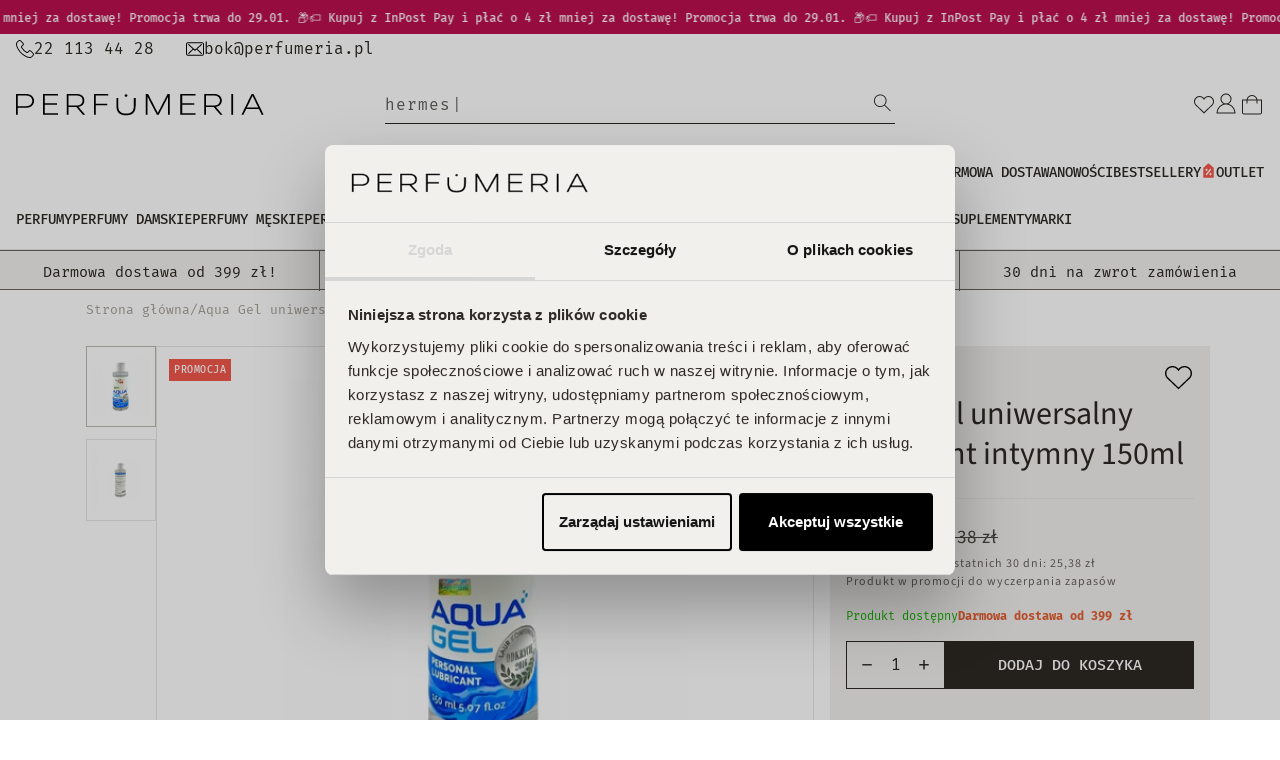

--- FILE ---
content_type: text/css
request_url: https://www.perfumeria.pl/cdn/shop/t/97/assets/base.css?v=47608122598965151171765977473
body_size: 20486
content:
/*!
 * Perfumeria 2023 Theme
 * Coding GeniusWeb.eu
 */:root{--beige-200: #f1f0ed;--beige-300: #e8e6e2;--beige-400: #e0ded8;--beige-500: #d8d6ce;--beige-700: #bbb9b0;--black-100: #d8d6ce;--black-200: #c4bdb5;--black-300: #a69f98;--black-400: #88827b;--black-500: #69645e;--black-700: #4b4741;--black-900: #2d2924;--header-bg: #fff;--beige-rgb-200: 241, 240, 237;--white: 255, 255, 255;--color-foreground: 45, 41, 36;--color-white: #ffffff;--color-base-1: #daa927;--color-base-2: #a69c0d;--color-base-3: #0d7fa6;--color-base-4: #e35f34;--color-base-5: #8f05a6;--color-base-6: #3d0da6;--color-base-7: #e3667c;--color-base-8: #f7e1d4;--color-base-9: #031b87;--color-base-10: #cfe751;--color-base-11: #767032;--color-base-12: #f9b121;--color-base-13: #031b87;--color-base-14: #fdf1ee;--color-base-15: #f4584c;--color-base-16: #110a2c;--color-base-17: #e6ece2;--color-rgb-white: 255, 255, 255;--color-rgb-1: 218, 169, 39;--color-rgb-2: 166, 156, 13;--color-rgb-3: 13, 127, 166;--color-rgb-4: 227, 95, 52;--color-rgb-5: 143, 5, 166;--color-rgb-6: 61, 13, 166;--color-rgb-7: 227, 102, 124;--color-rgb-8: 247, 225, 212;--color-rgb-9: 3, 27, 135;--color-rgb-10: 207, 231, 81;--color-rgb-11: 118, 112, 50;--color-rgb-12: 249, 177, 33;--color-rgb-13: 3, 27, 135;--color-rgb-14: 253, 241, 238;--color-rgb-15: 244, 88, 76;--color-rgb-16: 17, 10, 44;--color-rgb-17: 230, 236, 226;--duration-short: .1s;--duration-default: .2s;--duration-long: .5s}.color-white{color:#fff!important}.color-1{color:var(--color-base-1)!important}.color-2{color:var(--color-base-2)!important}.color-3{color:var(--color-base-3)!important}.color-4{color:var(--color-base-4)!important}.color-5{color:var(--color-base-5)!important}.color-6{color:var(--color-base-6)!important}.color-7{color:var(--color-base-7)!important}.color-8{color:var(--color-base-8)!important}.color-9{color:var(--color-base-9)!important}.color-10{color:var(--color-base-10)!important}.color-11{color:var(--color-base-11)!important}.color-12{color:var(--color-base-12)!important}.color-13{color:var(--color-base-13)!important}.color-14{color:var(--color-base-14)!important}.color-15{color:var(--color-base-15)!important}.color-16{color:var(--color-base-16)!important}.color-17{color:var(--color-base-17)!important}.color-custom{color:var(--color-custom)!important}.bg-custom{background-color:var(--bg-color, unset)!important}.bg-white{background-color:#fff!important;border-color:#fff!important}.bg-black{background-color:#000!important;border-color:#000!important}.bg-0{background-color:unset!important;border-color:unset!important}.bg-1{background-color:var(--color-base-1)!important;border-color:var(--color-base-1)!important}.bg-2{background-color:var(--color-base-2)!important;border-color:var(--color-base-2)!important}.bg-3{background-color:var(--color-base-3)!important;border-color:var(--color-base-3)!important}.bg-4{background-color:var(--color-base-4)!important;border-color:var(--color-base-4)!important}.bg-5{background-color:var(--color-base-5)!important;border-color:var(--color-base-5)!important}.bg-6{background-color:var(--color-base-6)!important;border-color:var(--color-base-6)!important}.bg-7{background-color:var(--color-base-7)!important;border-color:var(--color-base-7)!important}.bg-8{background-color:var(--color-base-8)!important;border-color:var(--color-base-8)!important}.bg-9{background-color:var(--color-base-9)!important;border-color:var(--color-base-9)!important}.bg-10{background-color:var(--color-base-10)!important;border-color:var(--color-base-10)!important}.bg-11{background-color:var(--color-base-11)!important;border-color:var(--color-base-11)!important}.bg-12{background-color:var(--color-base-12)!important;border-color:var(--color-base-12)!important}.bg-13{background-color:var(--color-base-13)!important;border-color:var(--color-base-13)!important}.bg-14{background-color:var(--color-base-14)!important;border-color:var(--color-base-14)!important}.bg-15{background-color:var(--color-base-15)!important;border-color:var(--color-base-15)!important}.bg-16{background-color:var(--color-base-16)!important;border-color:var(--color-base-16)!important}.bg-17{background-color:var(--color-base-17)!important;border-color:var(--color-base-17)!important}.accent-1{--accent: var(--color-base-1)}.accent-2{--accent: var(--color-base-2)}.accent-3{--accent: var(--color-base-3)}.accent-4{--accent: var(--color-base-4)}.accent-5{--accent: var(--color-base-5)}.accent-6{--accent: var(--color-base-6)}.accent-7{--accent: var(--color-base-7)}.accent-9{--accent: var(--color-base-9)}.accent-10{--accent: var(--color-base-10)}.accent-11{--accent: var(--color-base-11)}.accent-12{--accent: var(--color-base-12)}.accent-13{--accent: var(--color-base-13)}.accent-14{--accent: var(--color-base-14)}.accent-15{--accent: var(--color-base-15)}.bg.beige-200{background-color:var(--beige-200)}.bg.beige-300{background-color:var(--beige-300)}.bg.beige-400{background-color:var(--beige-400)}.bg.beige-500{background-color:var(--beige-500)}.bg.beige-700{background-color:var(--beige-700)}.font-heading{font-family:var(--font-heading-family)!important}.font-body{font-family:var(--font-body-family)!important}*,*:before,*:after{box-sizing:border-box}html{box-sizing:border-box;font-size:calc(var(--font-body-scale) * 62.5%);height:100%}body{font-size:1.6rem;line-height:1.5;font-family:var(--font-body-family);font-style:var(--font-body-style);font-weight:var(--font-body-weight);margin:0;color:var(--black-900);text-align:var(--bs-body-text-align);background-color:rgb(var(--white));-webkit-text-size-adjust:100%;-webkit-tap-highlight-color:rgba(0,0,0,0)}hr{margin:1rem 0;color:inherit;border:0;border-top:1px solid;opacity:.25}h1,h2,h3,h4,h5,h6,.h1,.h2,.h3,.h4,.h5,.h6{font-family:var(--font-heading-family);font-style:var(--font-heading-style);font-weight:600;line-height:1.25;margin:0 0 3.2rem;word-break:break-word;display:block}h1,.h1{font-size:40px}h2,.h2{font-size:36px}h3,.h3{font-size:32px}h4,.h4{font-size:28px}h5,.h5{font-size:24px}h6,.h6{font-size:22px}@media only screen and (min-width: 992px){h1,.h1{font-size:56px}h2,.h2{font-size:49px}h3,.h3{font-size:42px}h4,.h4{font-size:37px}h5,.h5{font-size:32px}h6,.h6{font-size:27px}}.rte h1{font-size:34px}.rte h2{font-size:22px;margin-top:16px}.rte h3{font-size:20px;margin-top:16px}.rte h4{font-size:18px;margin-top:12px}.rte h5,.rte h6{font-size:17px;margin-top:12px}.rte a,.home_text-columns a{text-decoration:underline}p{margin-top:0;margin-bottom:1rem}abbr[title]{-webkit-text-decoration:underline dotted;text-decoration:underline dotted;cursor:help;-webkit-text-decoration-skip-ink:none;text-decoration-skip-ink:none}address{margin-bottom:1rem;font-style:normal;line-height:inherit}ol,ul{padding-left:2rem}ol,ul,dl{margin-top:0;margin-bottom:1rem}ol ol,ul ul,ol ul,ul ol{margin-bottom:0}dt{font-weight:700}dd{margin-bottom:.5rem;margin-left:0}blockquote{margin:0 0 1rem}b,strong{font-weight:bolder}small{font-size:.875em}mark{padding:.1875em;background-color:var(--beige-300)}sub,sup{position:relative;font-size:.75em;line-height:0;vertical-align:baseline}sub{bottom:-.25em}sup{top:-.5em}a{color:inherit;text-decoration:none}a:not([href]):not([class]),a:not([href]):not([class]):hover{color:inherit;text-decoration:none}pre,code,kbd,samp{font-size:1em}pre{display:block;margin-top:0;margin-bottom:1rem;overflow:auto;font-size:.875em}pre code{font-size:inherit;color:inherit;word-break:normal}code{font-size:.875em;word-wrap:break-word}a>code{color:inherit}kbd{padding:.1875rem .375rem;font-size:.875em;color:var(--white);background-color:var(--black-900);border-radius:.25rem}kbd kbd{padding:0;font-size:1em}figure{margin:0}img,svg{vertical-align:middle;max-width:100%;height:auto}video{max-width:100%!important;height:auto;display:block}table{caption-side:bottom;border-collapse:collapse}caption{padding-top:.5rem;padding-bottom:.5rem;color:#6c757d;text-align:left}th{text-align:inherit;text-align:-webkit-match-parent}thead,tbody,tfoot,tr,td,th{border-color:inherit;border-style:solid;border-width:0}label{display:inline-block}button{border-radius:0}button:focus:not(:focus-visible){outline:0}input,button,select,optgroup,textarea{margin:0;font-family:inherit;font-size:inherit;line-height:inherit}button,select{text-transform:none}[role=button]{cursor:pointer}select{word-wrap:normal}select:disabled{opacity:1}[list]:not([type=date]):not([type=datetime-local]):not([type=month]):not([type=week]):not([type=time])::-webkit-calendar-picker-indicator{display:none!important}button,[type=button],[type=reset],[type=submit]{-webkit-appearance:button}button:not(:disabled),[type=button]:not(:disabled),[type=reset]:not(:disabled),[type=submit]:not(:disabled){cursor:pointer}::-moz-focus-inner{padding:0;border-style:none}textarea{resize:vertical}fieldset{min-width:0;padding:0;margin:0;border:0}legend{float:left;width:100%;padding:0;margin-bottom:.5rem;font-size:calc(1.275rem + .3vw);line-height:inherit}@media (min-width: 1200px){legend{font-size:1.6rem}}legend+*{clear:left}::-webkit-datetime-edit-fields-wrapper,::-webkit-datetime-edit-text,::-webkit-datetime-edit-minute,::-webkit-datetime-edit-hour-field,::-webkit-datetime-edit-day-field,::-webkit-datetime-edit-month-field,::-webkit-datetime-edit-year-field{padding:0}::-webkit-inner-spin-button{height:auto}[type=search]{outline-offset:-2px;-webkit-appearance:textfield}::-webkit-search-decoration{-webkit-appearance:none}::-webkit-color-swatch-wrapper{padding:0}::-webkit-file-upload-button{font:inherit;-webkit-appearance:button}::file-selector-button{font:inherit;-webkit-appearance:button}output{display:inline-block}iframe{border:0}summary{display:list-item;cursor:pointer}progress{vertical-align:baseline}[hidden]{display:none!important}/*!
 * Bootstrap Reboot v5.2.2 (https://getbootstrap.com/)
 * Copyright 2011-2022 The Bootstrap Authors
 * Copyright 2011-2022 Twitter, Inc.
 * Licensed under MIT (https://github.com/twbs/bootstrap/blob/main/LICENSE)
 *//*!
 * Bootstrap Grid v5.2.2 (https://getbootstrap.com/)
 * Copyright 2011-2022 The Bootstrap Authors
 * Copyright 2011-2022 Twitter, Inc.
 * Licensed under MIT (https://github.com/twbs/bootstrap/blob/main/LICENSE)
 */.container,.container-fluid,.container-4xl,.container-3xl,.container-xxl,.container-xl,.container-lg,.container-md,.container-sm{--bs-gutter-x: 3.2rem;--bs-gutter-y: 0;width:100%;padding-right:calc(var(--bs-gutter-x) * .5);padding-left:calc(var(--bs-gutter-x) * .5);margin-right:auto;margin-left:auto}@media (min-width: 576px){.container-sm,.container{max-width:540px}}@media (min-width: 768px){.container-md,.container-sm,.container{max-width:720px}}@media (min-width: 992px){.container-lg,.container-md,.container-sm,.container{max-width:960px}}@media (min-width: 1200px){.container-xl,.container-lg,.container-md,.container-sm,.container{max-width:1140px}}@media (min-width: 1360px){.container-xxl,.container-xl,.container-lg,.container-md,.container-sm,.container{max-width:1320px}}@media (min-width: 1600px){.container-3xl,.container-xxl,.container-xl,.container-lg,.container-md,.container-sm,.container{max-width:1560px}}@media (min-width: 1850px){.container-4xl,.container-3xl,.container-xxl,.container-xl,.container-lg,.container-md,.container-sm,.container{max-width:1832px}}.row{--bs-gutter-x: 3.2rem;--bs-gutter-y: 0;display:flex;flex-wrap:wrap;margin-top:calc(-1 * var(--bs-gutter-y));margin-right:calc(-.5 * var(--bs-gutter-x));margin-left:calc(-.5 * var(--bs-gutter-x))}.row>*{box-sizing:border-box;flex-shrink:0;width:100%;max-width:100%;padding-right:calc(var(--bs-gutter-x) * .5);padding-left:calc(var(--bs-gutter-x) * .5);margin-top:var(--bs-gutter-y)}.col{flex:1 0 0%}.row-cols-auto>*{flex:0 0 auto;width:auto}.row-cols-1>*{flex:0 0 auto;width:100%}.row-cols-2>*{flex:0 0 auto;width:50%}.row-cols-3>*{flex:0 0 auto;width:33.3333333333%}.row-cols-4>*{flex:0 0 auto;width:25%}.row-cols-5>*{flex:0 0 auto;width:20%}.row-cols-6>*{flex:0 0 auto;width:16.6666666667%}.col-auto{flex:0 0 auto;width:auto}.col-1{flex:0 0 auto;width:8.33333333%}.col-2{flex:0 0 auto;width:16.66666667%}.col-3{flex:0 0 auto;width:25%}.col-4{flex:0 0 auto;width:33.33333333%}.col-5{flex:0 0 auto;width:41.66666667%}.col-6{flex:0 0 auto;width:50%}.col-7{flex:0 0 auto;width:58.33333333%}.col-8{flex:0 0 auto;width:66.66666667%}.col-9{flex:0 0 auto;width:75%}.col-10{flex:0 0 auto;width:83.33333333%}.col-11{flex:0 0 auto;width:91.66666667%}.col-12{flex:0 0 auto;width:100%}.offset-1{margin-left:8.33333333%}.offset-2{margin-left:16.66666667%}.offset-3{margin-left:25%}.offset-4{margin-left:33.33333333%}.offset-5{margin-left:41.66666667%}.offset-6{margin-left:50%}.offset-7{margin-left:58.33333333%}.offset-8{margin-left:66.66666667%}.offset-9{margin-left:75%}.offset-10{margin-left:83.33333333%}.offset-11{margin-left:91.66666667%}.g-0,.gx-0{--bs-gutter-x: 0}.g-0,.gy-0{--bs-gutter-y: 0}.g-1,.gx-1{--bs-gutter-x: .8rem}.g-1,.gy-1{--bs-gutter-y: .8rem}.g-2,.gx-2{--bs-gutter-x: 1.2rem}.g-2,.gy-2{--bs-gutter-y: 1.2rem}.g-3,.gx-3{--bs-gutter-x: 1.6rem}.g-3,.gy-3{--bs-gutter-y: 1.6rem}.g-4,.gx-4{--bs-gutter-x: 2.4rem}.g-4,.gy-4{--bs-gutter-y: 2.4rem}.g-5,.gx-5{--bs-gutter-x: 3.2rem}.g-5,.gy-5{--bs-gutter-y: 3.2rem}@media (min-width: 576px){.col-sm{flex:1 0 0%}.row-cols-sm-auto>*{flex:0 0 auto;width:auto}.row-cols-sm-1>*{flex:0 0 auto;width:100%}.row-cols-sm-2>*{flex:0 0 auto;width:50%}.row-cols-sm-3>*{flex:0 0 auto;width:33.3333333333%}.row-cols-sm-4>*{flex:0 0 auto;width:25%}.row-cols-sm-5>*{flex:0 0 auto;width:20%}.row-cols-sm-6>*{flex:0 0 auto;width:16.6666666667%}.col-sm-auto{flex:0 0 auto;width:auto}.col-sm-1{flex:0 0 auto;width:8.33333333%}.col-sm-2{flex:0 0 auto;width:16.66666667%}.col-sm-3{flex:0 0 auto;width:25%}.col-sm-4{flex:0 0 auto;width:33.33333333%}.col-sm-5{flex:0 0 auto;width:41.66666667%}.col-sm-6{flex:0 0 auto;width:50%}.col-sm-7{flex:0 0 auto;width:58.33333333%}.col-sm-8{flex:0 0 auto;width:66.66666667%}.col-sm-9{flex:0 0 auto;width:75%}.col-sm-10{flex:0 0 auto;width:83.33333333%}.col-sm-11{flex:0 0 auto;width:91.66666667%}.col-sm-12{flex:0 0 auto;width:100%}.offset-sm-0{margin-left:0}.offset-sm-1{margin-left:8.33333333%}.offset-sm-2{margin-left:16.66666667%}.offset-sm-3{margin-left:25%}.offset-sm-4{margin-left:33.33333333%}.offset-sm-5{margin-left:41.66666667%}.offset-sm-6{margin-left:50%}.offset-sm-7{margin-left:58.33333333%}.offset-sm-8{margin-left:66.66666667%}.offset-sm-9{margin-left:75%}.offset-sm-10{margin-left:83.33333333%}.offset-sm-11{margin-left:91.66666667%}.g-sm-0,.gx-sm-0{--bs-gutter-x: 0}.g-sm-0,.gy-sm-0{--bs-gutter-y: 0}.g-sm-1,.gx-sm-1{--bs-gutter-x: .8rem}.g-sm-1,.gy-sm-1{--bs-gutter-y: .8rem}.g-sm-2,.gx-sm-2{--bs-gutter-x: 1.2rem}.g-sm-2,.gy-sm-2{--bs-gutter-y: 1.2rem}.g-sm-3,.gx-sm-3{--bs-gutter-x: 1.6rem}.g-sm-3,.gy-sm-3{--bs-gutter-y: 1.6rem}.g-sm-4,.gx-sm-4{--bs-gutter-x: 2.4rem}.g-sm-4,.gy-sm-4{--bs-gutter-y: 2.4rem}.g-sm-5,.gx-sm-5{--bs-gutter-x: 3.2rem}.g-sm-5,.gy-sm-5{--bs-gutter-y: 3.2rem}}@media (min-width: 768px){.col-md{flex:1 0 0%}.row-cols-md-auto>*{flex:0 0 auto;width:auto}.row-cols-md-1>*{flex:0 0 auto;width:100%}.row-cols-md-2>*{flex:0 0 auto;width:50%}.row-cols-md-3>*{flex:0 0 auto;width:33.3333333333%}.row-cols-md-4>*{flex:0 0 auto;width:25%}.row-cols-md-5>*{flex:0 0 auto;width:20%}.row-cols-md-6>*{flex:0 0 auto;width:16.6666666667%}.col-md-auto{flex:0 0 auto;width:auto}.col-md-1{flex:0 0 auto;width:8.33333333%}.col-md-2{flex:0 0 auto;width:16.66666667%}.col-md-3{flex:0 0 auto;width:25%}.col-md-4{flex:0 0 auto;width:33.33333333%}.col-md-5{flex:0 0 auto;width:41.66666667%}.col-md-6{flex:0 0 auto;width:50%}.col-md-7{flex:0 0 auto;width:58.33333333%}.col-md-8{flex:0 0 auto;width:66.66666667%}.col-md-9{flex:0 0 auto;width:75%}.col-md-10{flex:0 0 auto;width:83.33333333%}.col-md-11{flex:0 0 auto;width:91.66666667%}.col-md-12{flex:0 0 auto;width:100%}.offset-md-0{margin-left:0}.offset-md-1{margin-left:8.33333333%}.offset-md-2{margin-left:16.66666667%}.offset-md-3{margin-left:25%}.offset-md-4{margin-left:33.33333333%}.offset-md-5{margin-left:41.66666667%}.offset-md-6{margin-left:50%}.offset-md-7{margin-left:58.33333333%}.offset-md-8{margin-left:66.66666667%}.offset-md-9{margin-left:75%}.offset-md-10{margin-left:83.33333333%}.offset-md-11{margin-left:91.66666667%}.g-md-0,.gx-md-0{--bs-gutter-x: 0}.g-md-0,.gy-md-0{--bs-gutter-y: 0}.g-md-1,.gx-md-1{--bs-gutter-x: .8rem}.g-md-1,.gy-md-1{--bs-gutter-y: .8rem}.g-md-2,.gx-md-2{--bs-gutter-x: 1.2rem}.g-md-2,.gy-md-2{--bs-gutter-y: 1.2rem}.g-md-3,.gx-md-3{--bs-gutter-x: 1.6rem}.g-md-3,.gy-md-3{--bs-gutter-y: 1.6rem}.g-md-4,.gx-md-4{--bs-gutter-x: 2.4rem}.g-md-4,.gy-md-4{--bs-gutter-y: 2.4rem}.g-md-5,.gx-md-5{--bs-gutter-x: 3.2rem}.g-md-5,.gy-md-5{--bs-gutter-y: 3.2rem}}@media (min-width: 992px){.col-lg{flex:1 0 0%}.row-cols-lg-auto>*{flex:0 0 auto;width:auto}.row-cols-lg-1>*{flex:0 0 auto;width:100%}.row-cols-lg-2>*{flex:0 0 auto;width:50%}.row-cols-lg-3>*{flex:0 0 auto;width:33.3333333333%}.row-cols-lg-4>*{flex:0 0 auto;width:25%}.row-cols-lg-5>*{flex:0 0 auto;width:20%}.row-cols-lg-6>*{flex:0 0 auto;width:16.6666666667%}.col-lg-auto{flex:0 0 auto;width:auto}.col-lg-1{flex:0 0 auto;width:8.33333333%}.col-lg-2{flex:0 0 auto;width:16.66666667%}.col-lg-3{flex:0 0 auto;width:25%}.col-lg-4{flex:0 0 auto;width:33.33333333%}.col-lg-5{flex:0 0 auto;width:41.66666667%}.col-lg-6{flex:0 0 auto;width:50%}.col-lg-7{flex:0 0 auto;width:58.33333333%}.col-lg-8{flex:0 0 auto;width:66.66666667%}.col-lg-9{flex:0 0 auto;width:75%}.col-lg-10{flex:0 0 auto;width:83.33333333%}.col-lg-11{flex:0 0 auto;width:91.66666667%}.col-lg-12{flex:0 0 auto;width:100%}.offset-lg-0{margin-left:0}.offset-lg-1{margin-left:8.33333333%}.offset-lg-2{margin-left:16.66666667%}.offset-lg-3{margin-left:25%}.offset-lg-4{margin-left:33.33333333%}.offset-lg-5{margin-left:41.66666667%}.offset-lg-6{margin-left:50%}.offset-lg-7{margin-left:58.33333333%}.offset-lg-8{margin-left:66.66666667%}.offset-lg-9{margin-left:75%}.offset-lg-10{margin-left:83.33333333%}.offset-lg-11{margin-left:91.66666667%}.g-lg-0,.gx-lg-0{--bs-gutter-x: 0}.g-lg-0,.gy-lg-0{--bs-gutter-y: 0}.g-lg-1,.gx-lg-1{--bs-gutter-x: .8rem}.g-lg-1,.gy-lg-1{--bs-gutter-y: .8rem}.g-lg-2,.gx-lg-2{--bs-gutter-x: 1.2rem}.g-lg-2,.gy-lg-2{--bs-gutter-y: 1.2rem}.g-lg-3,.gx-lg-3{--bs-gutter-x: 1.6rem}.g-lg-3,.gy-lg-3{--bs-gutter-y: 1.6rem}.g-lg-4,.gx-lg-4{--bs-gutter-x: 2.4rem}.g-lg-4,.gy-lg-4{--bs-gutter-y: 2.4rem}.g-lg-5,.gx-lg-5{--bs-gutter-x: 3.2rem}.g-lg-5,.gy-lg-5{--bs-gutter-y: 3.2rem}}@media (min-width: 1200px){.col-xl{flex:1 0 0%}.row-cols-xl-auto>*{flex:0 0 auto;width:auto}.row-cols-xl-1>*{flex:0 0 auto;width:100%}.row-cols-xl-2>*{flex:0 0 auto;width:50%}.row-cols-xl-3>*{flex:0 0 auto;width:33.3333333333%}.row-cols-xl-4>*{flex:0 0 auto;width:25%}.row-cols-xl-5>*{flex:0 0 auto;width:20%}.row-cols-xl-6>*{flex:0 0 auto;width:16.6666666667%}.col-xl-auto{flex:0 0 auto;width:auto}.col-xl-1{flex:0 0 auto;width:8.33333333%}.col-xl-2{flex:0 0 auto;width:16.66666667%}.col-xl-3{flex:0 0 auto;width:25%}.col-xl-4{flex:0 0 auto;width:33.33333333%}.col-xl-5{flex:0 0 auto;width:41.66666667%}.col-xl-6{flex:0 0 auto;width:50%}.col-xl-7{flex:0 0 auto;width:58.33333333%}.col-xl-8{flex:0 0 auto;width:66.66666667%}.col-xl-9{flex:0 0 auto;width:75%}.col-xl-10{flex:0 0 auto;width:83.33333333%}.col-xl-11{flex:0 0 auto;width:91.66666667%}.col-xl-12{flex:0 0 auto;width:100%}.offset-xl-0{margin-left:0}.offset-xl-1{margin-left:8.33333333%}.offset-xl-2{margin-left:16.66666667%}.offset-xl-3{margin-left:25%}.offset-xl-4{margin-left:33.33333333%}.offset-xl-5{margin-left:41.66666667%}.offset-xl-6{margin-left:50%}.offset-xl-7{margin-left:58.33333333%}.offset-xl-8{margin-left:66.66666667%}.offset-xl-9{margin-left:75%}.offset-xl-10{margin-left:83.33333333%}.offset-xl-11{margin-left:91.66666667%}.g-xl-0,.gx-xl-0{--bs-gutter-x: 0}.g-xl-0,.gy-xl-0{--bs-gutter-y: 0}.g-xl-1,.gx-xl-1{--bs-gutter-x: .8rem}.g-xl-1,.gy-xl-1{--bs-gutter-y: .8rem}.g-xl-2,.gx-xl-2{--bs-gutter-x: 1.2rem}.g-xl-2,.gy-xl-2{--bs-gutter-y: 1.2rem}.g-xl-3,.gx-xl-3{--bs-gutter-x: 1.6rem}.g-xl-3,.gy-xl-3{--bs-gutter-y: 1.6rem}.g-xl-4,.gx-xl-4{--bs-gutter-x: 2.4rem}.g-xl-4,.gy-xl-4{--bs-gutter-y: 2.4rem}.g-xl-5,.gx-xl-5{--bs-gutter-x: 3.2rem}.g-xl-5,.gy-xl-5{--bs-gutter-y: 3.2rem}}@media (min-width: 1360px){.col-xxl{flex:1 0 0%}.row-cols-xxl-auto>*{flex:0 0 auto;width:auto}.row-cols-xxl-1>*{flex:0 0 auto;width:100%}.row-cols-xxl-2>*{flex:0 0 auto;width:50%}.row-cols-xxl-3>*{flex:0 0 auto;width:33.3333333333%}.row-cols-xxl-4>*{flex:0 0 auto;width:25%}.row-cols-xxl-5>*{flex:0 0 auto;width:20%}.row-cols-xxl-6>*{flex:0 0 auto;width:16.6666666667%}.col-xxl-auto{flex:0 0 auto;width:auto}.col-xxl-1{flex:0 0 auto;width:8.33333333%}.col-xxl-2{flex:0 0 auto;width:16.66666667%}.col-xxl-3{flex:0 0 auto;width:25%}.col-xxl-4{flex:0 0 auto;width:33.33333333%}.col-xxl-40{flex:0 0 auto;width:40%}.col-xxl-5{flex:0 0 auto;width:41.66666667%}.col-xxl-6{flex:0 0 auto;width:50%}.col-xxl-7{flex:0 0 auto;width:58.33333333%}.col-xxl-60{flex:0 0 auto;width:60%}.col-xxl-8{flex:0 0 auto;width:66.66666667%}.col-xxl-9{flex:0 0 auto;width:75%}.col-xxl-10{flex:0 0 auto;width:83.33333333%}.col-xxl-11{flex:0 0 auto;width:91.66666667%}.col-xxl-12{flex:0 0 auto;width:100%}.offset-xxl-0{margin-left:0}.offset-xxl-1{margin-left:8.33333333%}.offset-xxl-2{margin-left:16.66666667%}.offset-xxl-3{margin-left:25%}.offset-xxl-4{margin-left:33.33333333%}.offset-xxl-5{margin-left:41.66666667%}.offset-xxl-6{margin-left:50%}.offset-xxl-7{margin-left:58.33333333%}.offset-xxl-8{margin-left:66.66666667%}.offset-xxl-9{margin-left:75%}.offset-xxl-10{margin-left:83.33333333%}.offset-xxl-11{margin-left:91.66666667%}.g-xxl-0,.gx-xxl-0{--bs-gutter-x: 0}.g-xxl-0,.gy-xxl-0{--bs-gutter-y: 0}.g-xxl-1,.gx-xxl-1{--bs-gutter-x: .8rem}.g-xxl-1,.gy-xxl-1{--bs-gutter-y: .8rem}.g-xxl-2,.gx-xxl-2{--bs-gutter-x: 1.2rem}.g-xxl-2,.gy-xxl-2{--bs-gutter-y: 1.2rem}.g-xxl-3,.gx-xxl-3{--bs-gutter-x: 1.6rem}.g-xxl-3,.gy-xxl-3{--bs-gutter-y: 1.6rem}.g-xxl-4,.gx-xxl-4{--bs-gutter-x: 2.4rem}.g-xxl-4,.gy-xxl-4{--bs-gutter-y: 2.4rem}.g-xxl-5,.gx-xxl-5{--bs-gutter-x: 3.2rem}.g-xxl-5,.gy-xxl-5{--bs-gutter-y: 3.2rem}}.d-inline{display:inline!important}.d-inline-block{display:inline-block!important}.d-block{display:block!important}.d-grid{display:grid!important}.d-table{display:table!important}.d-table-row{display:table-row!important}.d-table-cell{display:table-cell!important}.d-flex{display:flex!important}.d-inline-flex{display:inline-flex!important}.d-none{display:none!important}.flex-fill{flex:1 1 auto!important}.flex-row{flex-direction:row!important}.flex-column{flex-direction:column!important}.flex-row-reverse{flex-direction:row-reverse!important}.flex-column-reverse{flex-direction:column-reverse!important}.flex-grow-0{flex-grow:0!important}.flex-grow-1{flex-grow:1!important}.flex-shrink-0{flex-shrink:0!important}.flex-shrink-1{flex-shrink:1!important}.flex-wrap{flex-wrap:wrap!important}.flex-nowrap{flex-wrap:nowrap!important}.flex-wrap-reverse{flex-wrap:wrap-reverse!important}.justify-content-start{justify-content:flex-start!important}.justify-content-end{justify-content:flex-end!important}.justify-content-center{justify-content:center!important}.justify-content-between{justify-content:space-between!important}.justify-content-around{justify-content:space-around!important}.justify-content-evenly{justify-content:space-evenly!important}.align-items-start{align-items:flex-start!important}.align-items-end{align-items:flex-end!important}.align-items-center{align-items:center!important}.align-items-baseline{align-items:baseline!important}.align-items-stretch{align-items:stretch!important}.align-content-start{align-content:flex-start!important}.align-content-end{align-content:flex-end!important}.align-content-center{align-content:center!important}.align-content-between{align-content:space-between!important}.align-content-around{align-content:space-around!important}.align-content-stretch{align-content:stretch!important}.align-self-auto{align-self:auto!important}.align-self-start{align-self:flex-start!important}.align-self-end{align-self:flex-end!important}.align-self-center{align-self:center!important}.align-self-baseline{align-self:baseline!important}.align-self-stretch{align-self:stretch!important}.order-first{order:-1!important}.order-0{order:0!important}.order-1{order:1!important}.order-2{order:2!important}.order-3{order:3!important}.order-4{order:4!important}.order-5{order:5!important}.order-last{order:6!important}.m-0{margin:0!important}.m-1{margin:.8rem!important}.m-2{margin:1.2rem!important}.m-3{margin:1.6rem!important}.m-4{margin:2.4rem!important}.m-5{margin:3.2rem!important}.m-auto{margin:auto!important}.mx-0{margin-right:0!important;margin-left:0!important}.mx-1{margin-right:.8rem!important;margin-left:.8rem!important}.mx-2{margin-right:1.2rem!important;margin-left:1.2rem!important}.mx-3{margin-right:1.6rem!important;margin-left:1.6rem!important}.mx-4{margin-right:2.4rem!important;margin-left:2.4rem!important}.mx-5{margin-right:3.2rem!important;margin-left:3.2rem!important}.mx-auto{margin-right:auto!important;margin-left:auto!important}.my-0{margin-top:0!important;margin-bottom:0!important}.my-1{margin-top:.8rem!important;margin-bottom:.8rem!important}.my-2{margin-top:1.2rem!important;margin-bottom:1.2rem!important}.my-3{margin-top:1.6rem!important;margin-bottom:1.6rem!important}.my-4{margin-top:2.4rem!important;margin-bottom:2.4rem!important}.my-5{margin-top:3.2rem!important;margin-bottom:3.2rem!important}.my-auto{margin-top:auto!important;margin-bottom:auto!important}.mt-0{margin-top:0!important}.mt-1{margin-top:.8rem!important}.mt-2{margin-top:1.2rem!important}.mt-3{margin-top:1.6rem!important}.mt-4{margin-top:2.4rem!important}.mt-5{margin-top:3.2rem!important}.mt-6{margin-top:4rem!important}.mt-7{margin-top:4.8rem!important}.mt-auto{margin-top:auto!important}.me-0{margin-right:0!important}.me-1{margin-right:.8rem!important}.me-2{margin-right:1.2rem!important}.me-3{margin-right:1.6rem!important}.me-4{margin-right:2.4rem!important}.me-5{margin-right:3.2rem!important}.me-auto{margin-right:auto!important}.mb-0{margin-bottom:0!important}.mb-1{margin-bottom:.8rem!important}.mb-2{margin-bottom:1.2rem!important}.mb-3{margin-bottom:1.6rem!important}.mb-4{margin-bottom:2.4rem!important}.mb-5{margin-bottom:3.2rem!important}.mb-6{margin-bottom:4rem!important}.mb-7{margin-bottom:4.8rem!important}.mb-auto{margin-bottom:auto!important}.ms-0{margin-left:0!important}.ms-1{margin-left:.8rem!important}.ms-2{margin-left:1.2rem!important}.ms-3{margin-left:1.6rem!important}.ms-4{margin-left:2.4rem!important}.ms-5{margin-left:3.2rem!important}.ms-auto{margin-left:auto!important}.p-0{padding:0!important}.p-1{padding:.8rem!important}.p-2{padding:1.2rem!important}.p-3{padding:1.6rem!important}.p-4{padding:2.4rem!important}.p-5{padding:3.2rem!important}.px-0{padding-right:0!important;padding-left:0!important}.px-1{padding-right:.8rem!important;padding-left:.8rem!important}.px-2{padding-right:1.2rem!important;padding-left:1.2rem!important}.px-3{padding-right:1.6rem!important;padding-left:1.6rem!important}.px-4{padding-right:2.4rem!important;padding-left:2.4rem!important}.px-5{padding-right:3.2rem!important;padding-left:3.2rem!important}.py-0{padding-top:0!important;padding-bottom:0!important}.py-1{padding-top:.8rem!important;padding-bottom:.8rem!important}.py-2{padding-top:1.2rem!important;padding-bottom:1.2rem!important}.py-3{padding-top:1.6rem!important;padding-bottom:1.6rem!important}.py-4{padding-top:2.4rem!important;padding-bottom:2.4rem!important}.py-5{padding-top:3.2rem!important;padding-bottom:3.2rem!important}.pt-0{padding-top:0!important}.pt-1{padding-top:.8rem!important}.pt-2{padding-top:1.2rem!important}.pt-3{padding-top:1.6rem!important}.pt-4{padding-top:2.4rem!important}.pt-5{padding-top:3.2rem!important}.pe-0{padding-right:0!important}.pe-1{padding-right:.8rem!important}.pe-2{padding-right:1.2rem!important}.pe-3{padding-right:1.6rem!important}.pe-4{padding-right:2.4rem!important}.pe-5{padding-right:3.2rem!important}.pb-0{padding-bottom:0!important}.pb-1{padding-bottom:.8rem!important}.pb-2{padding-bottom:1.2rem!important}.pb-3{padding-bottom:1.6rem!important}.pb-4{padding-bottom:2.4rem!important}.pb-5{padding-bottom:3.2rem!important}.ps-0{padding-left:0!important}.ps-1{padding-left:.8rem!important}.ps-2{padding-left:1.2rem!important}.ps-3{padding-left:1.6rem!important}.ps-4{padding-left:2.4rem!important}.ps-5{padding-left:3.2rem!important}.text-start{text-align:left!important}.text-end{text-align:right!important}.text-center{text-align:center!important}.text-justify{text-align:justify!important}@media (min-width: 576px){.d-sm-inline{display:inline!important}.d-sm-inline-block{display:inline-block!important}.d-sm-block{display:block!important}.d-sm-grid{display:grid!important}.d-sm-table{display:table!important}.d-sm-table-row{display:table-row!important}.d-sm-table-cell{display:table-cell!important}.d-sm-flex{display:flex!important}.d-sm-inline-flex{display:inline-flex!important}.d-sm-none{display:none!important}.flex-sm-fill{flex:1 1 auto!important}.flex-sm-row{flex-direction:row!important}.flex-sm-column{flex-direction:column!important}.flex-sm-row-reverse{flex-direction:row-reverse!important}.flex-sm-column-reverse{flex-direction:column-reverse!important}.flex-sm-grow-0{flex-grow:0!important}.flex-sm-grow-1{flex-grow:1!important}.flex-sm-shrink-0{flex-shrink:0!important}.flex-sm-shrink-1{flex-shrink:1!important}.flex-sm-wrap{flex-wrap:wrap!important}.flex-sm-nowrap{flex-wrap:nowrap!important}.flex-sm-wrap-reverse{flex-wrap:wrap-reverse!important}.justify-content-sm-start{justify-content:flex-start!important}.justify-content-sm-end{justify-content:flex-end!important}.justify-content-sm-center{justify-content:center!important}.justify-content-sm-between{justify-content:space-between!important}.justify-content-sm-around{justify-content:space-around!important}.justify-content-sm-evenly{justify-content:space-evenly!important}.align-items-sm-start{align-items:flex-start!important}.align-items-sm-end{align-items:flex-end!important}.align-items-sm-center{align-items:center!important}.align-items-sm-baseline{align-items:baseline!important}.align-items-sm-stretch{align-items:stretch!important}.align-content-sm-start{align-content:flex-start!important}.align-content-sm-end{align-content:flex-end!important}.align-content-sm-center{align-content:center!important}.align-content-sm-between{align-content:space-between!important}.align-content-sm-around{align-content:space-around!important}.align-content-sm-stretch{align-content:stretch!important}.align-self-sm-auto{align-self:auto!important}.align-self-sm-start{align-self:flex-start!important}.align-self-sm-end{align-self:flex-end!important}.align-self-sm-center{align-self:center!important}.align-self-sm-baseline{align-self:baseline!important}.align-self-sm-stretch{align-self:stretch!important}.order-sm-first{order:-1!important}.order-sm-0{order:0!important}.order-sm-1{order:1!important}.order-sm-2{order:2!important}.order-sm-3{order:3!important}.order-sm-4{order:4!important}.order-sm-5{order:5!important}.order-sm-last{order:6!important}.m-sm-0{margin:0!important}.m-sm-1{margin:.8rem!important}.m-sm-2{margin:1.2rem!important}.m-sm-3{margin:1.6rem!important}.m-sm-4{margin:2.4rem!important}.m-sm-5{margin:3.2rem!important}.m-sm-auto{margin:auto!important}.mx-sm-0{margin-right:0!important;margin-left:0!important}.mx-sm-1{margin-right:.8rem!important;margin-left:.8rem!important}.mx-sm-2{margin-right:1.2rem!important;margin-left:1.2rem!important}.mx-sm-3{margin-right:1.6rem!important;margin-left:1.6rem!important}.mx-sm-4{margin-right:2.4rem!important;margin-left:2.4rem!important}.mx-sm-5{margin-right:3.2rem!important;margin-left:3.2rem!important}.mx-sm-auto{margin-right:auto!important;margin-left:auto!important}.my-sm-0{margin-top:0!important;margin-bottom:0!important}.my-sm-1{margin-top:.8rem!important;margin-bottom:.8rem!important}.my-sm-2{margin-top:1.2rem!important;margin-bottom:1.2rem!important}.my-sm-3{margin-top:1.6rem!important;margin-bottom:1.6rem!important}.my-sm-4{margin-top:2.4rem!important;margin-bottom:2.4rem!important}.my-sm-5{margin-top:3.2rem!important;margin-bottom:3.2rem!important}.my-sm-auto{margin-top:auto!important;margin-bottom:auto!important}.mt-sm-0{margin-top:0!important}.mt-sm-1{margin-top:.8rem!important}.mt-sm-2{margin-top:1.2rem!important}.mt-sm-3{margin-top:1.6rem!important}.mt-sm-4{margin-top:2.4rem!important}.mt-sm-5{margin-top:3.2rem!important}.mt-sm-auto{margin-top:auto!important}.me-sm-0{margin-right:0!important}.me-sm-1{margin-right:.8rem!important}.me-sm-2{margin-right:1.2rem!important}.me-sm-3{margin-right:1.6rem!important}.me-sm-4{margin-right:2.4rem!important}.me-sm-5{margin-right:3.2rem!important}.me-sm-auto{margin-right:auto!important}.mb-sm-0{margin-bottom:0!important}.mb-sm-1{margin-bottom:.8rem!important}.mb-sm-2{margin-bottom:1.2rem!important}.mb-sm-3{margin-bottom:1.6rem!important}.mb-sm-4{margin-bottom:2.4rem!important}.mb-sm-5{margin-bottom:3.2rem!important}.mb-sm-auto{margin-bottom:auto!important}.ms-sm-0{margin-left:0!important}.ms-sm-1{margin-left:.8rem!important}.ms-sm-2{margin-left:1.2rem!important}.ms-sm-3{margin-left:1.6rem!important}.ms-sm-4{margin-left:2.4rem!important}.ms-sm-5{margin-left:3.2rem!important}.ms-sm-auto{margin-left:auto!important}.p-sm-0{padding:0!important}.p-sm-1{padding:.8rem!important}.p-sm-2{padding:1.2rem!important}.p-sm-3{padding:1.6rem!important}.p-sm-4{padding:2.4rem!important}.p-sm-5{padding:3.2rem!important}.px-sm-0{padding-right:0!important;padding-left:0!important}.px-sm-1{padding-right:.8rem!important;padding-left:.8rem!important}.px-sm-2{padding-right:1.2rem!important;padding-left:1.2rem!important}.px-sm-3{padding-right:1.6rem!important;padding-left:1.6rem!important}.px-sm-4{padding-right:2.4rem!important;padding-left:2.4rem!important}.px-sm-5{padding-right:3.2rem!important;padding-left:3.2rem!important}.py-sm-0{padding-top:0!important;padding-bottom:0!important}.py-sm-1{padding-top:.8rem!important;padding-bottom:.8rem!important}.py-sm-2{padding-top:1.2rem!important;padding-bottom:1.2rem!important}.py-sm-3{padding-top:1.6rem!important;padding-bottom:1.6rem!important}.py-sm-4{padding-top:2.4rem!important;padding-bottom:2.4rem!important}.py-sm-5{padding-top:3.2rem!important;padding-bottom:3.2rem!important}.pt-sm-0{padding-top:0!important}.pt-sm-1{padding-top:.8rem!important}.pt-sm-2{padding-top:1.2rem!important}.pt-sm-3{padding-top:1.6rem!important}.pt-sm-4{padding-top:2.4rem!important}.pt-sm-5{padding-top:3.2rem!important}.pe-sm-0{padding-right:0!important}.pe-sm-1{padding-right:.8rem!important}.pe-sm-2{padding-right:1.2rem!important}.pe-sm-3{padding-right:1.6rem!important}.pe-sm-4{padding-right:2.4rem!important}.pe-sm-5{padding-right:3.2rem!important}.pb-sm-0{padding-bottom:0!important}.pb-sm-1{padding-bottom:.8rem!important}.pb-sm-2{padding-bottom:1.2rem!important}.pb-sm-3{padding-bottom:1.6rem!important}.pb-sm-4{padding-bottom:2.4rem!important}.pb-sm-5{padding-bottom:3.2rem!important}.ps-sm-0{padding-left:0!important}.ps-sm-1{padding-left:.8rem!important}.ps-sm-2{padding-left:1.2rem!important}.ps-sm-3{padding-left:1.6rem!important}.ps-sm-4{padding-left:2.4rem!important}.ps-sm-5{padding-left:3.2rem!important}}@media (min-width: 768px){.d-md-inline{display:inline!important}.d-md-inline-block{display:inline-block!important}.d-md-block{display:block!important}.d-md-grid{display:grid!important}.d-md-table{display:table!important}.d-md-table-row{display:table-row!important}.d-md-table-cell{display:table-cell!important}.d-md-flex{display:flex!important}.d-md-inline-flex{display:inline-flex!important}.d-md-none{display:none!important}.flex-md-fill{flex:1 1 auto!important}.flex-md-row{flex-direction:row!important}.flex-md-column{flex-direction:column!important}.flex-md-row-reverse{flex-direction:row-reverse!important}.flex-md-column-reverse{flex-direction:column-reverse!important}.flex-md-grow-0{flex-grow:0!important}.flex-md-grow-1{flex-grow:1!important}.flex-md-shrink-0{flex-shrink:0!important}.flex-md-shrink-1{flex-shrink:1!important}.flex-md-wrap{flex-wrap:wrap!important}.flex-md-nowrap{flex-wrap:nowrap!important}.flex-md-wrap-reverse{flex-wrap:wrap-reverse!important}.justify-content-md-start{justify-content:flex-start!important}.justify-content-md-end{justify-content:flex-end!important}.justify-content-md-center{justify-content:center!important}.justify-content-md-between{justify-content:space-between!important}.justify-content-md-around{justify-content:space-around!important}.justify-content-md-evenly{justify-content:space-evenly!important}.align-items-md-start{align-items:flex-start!important}.align-items-md-end{align-items:flex-end!important}.align-items-md-center{align-items:center!important}.align-items-md-baseline{align-items:baseline!important}.align-items-md-stretch{align-items:stretch!important}.align-content-md-start{align-content:flex-start!important}.align-content-md-end{align-content:flex-end!important}.align-content-md-center{align-content:center!important}.align-content-md-between{align-content:space-between!important}.align-content-md-around{align-content:space-around!important}.align-content-md-stretch{align-content:stretch!important}.align-self-md-auto{align-self:auto!important}.align-self-md-start{align-self:flex-start!important}.align-self-md-end{align-self:flex-end!important}.align-self-md-center{align-self:center!important}.align-self-md-baseline{align-self:baseline!important}.align-self-md-stretch{align-self:stretch!important}.order-md-first{order:-1!important}.order-md-0{order:0!important}.order-md-1{order:1!important}.order-md-2{order:2!important}.order-md-3{order:3!important}.order-md-4{order:4!important}.order-md-5{order:5!important}.order-md-last{order:6!important}.m-md-0{margin:0!important}.m-md-1{margin:.8rem!important}.m-md-2{margin:1.2rem!important}.m-md-3{margin:1.6rem!important}.m-md-4{margin:2.4rem!important}.m-md-5{margin:3.2rem!important}.m-md-auto{margin:auto!important}.mx-md-0{margin-right:0!important;margin-left:0!important}.mx-md-1{margin-right:.8rem!important;margin-left:.8rem!important}.mx-md-2{margin-right:1.2rem!important;margin-left:1.2rem!important}.mx-md-3{margin-right:1.6rem!important;margin-left:1.6rem!important}.mx-md-4{margin-right:2.4rem!important;margin-left:2.4rem!important}.mx-md-5{margin-right:3.2rem!important;margin-left:3.2rem!important}.mx-md-auto{margin-right:auto!important;margin-left:auto!important}.my-md-0{margin-top:0!important;margin-bottom:0!important}.my-md-1{margin-top:.8rem!important;margin-bottom:.8rem!important}.my-md-2{margin-top:1.2rem!important;margin-bottom:1.2rem!important}.my-md-3{margin-top:1.6rem!important;margin-bottom:1.6rem!important}.my-md-4{margin-top:2.4rem!important;margin-bottom:2.4rem!important}.my-md-5{margin-top:3.2rem!important;margin-bottom:3.2rem!important}.my-md-auto{margin-top:auto!important;margin-bottom:auto!important}.mt-md-0{margin-top:0!important}.mt-md-1{margin-top:.8rem!important}.mt-md-2{margin-top:1.2rem!important}.mt-md-3{margin-top:1.6rem!important}.mt-md-4{margin-top:2.4rem!important}.mt-md-5{margin-top:3.2rem!important}.mt-md-6{margin-top:4rem!important}.mt-md-7{margin-top:4.8rem!important}.mt-md-auto{margin-top:auto!important}.me-md-0{margin-right:0!important}.me-md-1{margin-right:.8rem!important}.me-md-2{margin-right:1.2rem!important}.me-md-3{margin-right:1.6rem!important}.me-md-4{margin-right:2.4rem!important}.me-md-5{margin-right:3.2rem!important}.me-md-auto{margin-right:auto!important}.mb-md-0{margin-bottom:0!important}.mb-md-1{margin-bottom:.8rem!important}.mb-md-2{margin-bottom:1.2rem!important}.mb-md-3{margin-bottom:1.6rem!important}.mb-md-4{margin-bottom:2.4rem!important}.mb-md-5{margin-bottom:3.2rem!important}.mb-md-auto{margin-bottom:auto!important}.ms-md-0{margin-left:0!important}.ms-md-1{margin-left:.8rem!important}.ms-md-2{margin-left:1.2rem!important}.ms-md-3{margin-left:1.6rem!important}.ms-md-4{margin-left:2.4rem!important}.ms-md-5{margin-left:3.2rem!important}.ms-md-auto{margin-left:auto!important}.p-md-0{padding:0!important}.p-md-1{padding:.8rem!important}.p-md-2{padding:1.2rem!important}.p-md-3{padding:1.6rem!important}.p-md-4{padding:2.4rem!important}.p-md-5{padding:3.2rem!important}.px-md-0{padding-right:0!important;padding-left:0!important}.px-md-1{padding-right:.8rem!important;padding-left:.8rem!important}.px-md-2{padding-right:1.2rem!important;padding-left:1.2rem!important}.px-md-3{padding-right:1.6rem!important;padding-left:1.6rem!important}.px-md-4{padding-right:2.4rem!important;padding-left:2.4rem!important}.px-md-5{padding-right:3.2rem!important;padding-left:3.2rem!important}.py-md-0{padding-top:0!important;padding-bottom:0!important}.py-md-1{padding-top:.8rem!important;padding-bottom:.8rem!important}.py-md-2{padding-top:1.2rem!important;padding-bottom:1.2rem!important}.py-md-3{padding-top:1.6rem!important;padding-bottom:1.6rem!important}.py-md-4{padding-top:2.4rem!important;padding-bottom:2.4rem!important}.py-md-5{padding-top:3.2rem!important;padding-bottom:3.2rem!important}.pt-md-0{padding-top:0!important}.pt-md-1{padding-top:.8rem!important}.pt-md-2{padding-top:1.2rem!important}.pt-md-3{padding-top:1.6rem!important}.pt-md-4{padding-top:2.4rem!important}.pt-md-5{padding-top:3.2rem!important}.pe-md-0{padding-right:0!important}.pe-md-1{padding-right:.8rem!important}.pe-md-2{padding-right:1.2rem!important}.pe-md-3{padding-right:1.6rem!important}.pe-md-4{padding-right:2.4rem!important}.pe-md-5{padding-right:3.2rem!important}.pb-md-0{padding-bottom:0!important}.pb-md-1{padding-bottom:.8rem!important}.pb-md-2{padding-bottom:1.2rem!important}.pb-md-3{padding-bottom:1.6rem!important}.pb-md-4{padding-bottom:2.4rem!important}.pb-md-5{padding-bottom:3.2rem!important}.ps-md-0{padding-left:0!important}.ps-md-1{padding-left:.8rem!important}.ps-md-2{padding-left:1.2rem!important}.ps-md-3{padding-left:1.6rem!important}.ps-md-4{padding-left:2.4rem!important}.ps-md-5{padding-left:3.2rem!important}}@media (min-width: 992px){.d-lg-inline{display:inline!important}.d-lg-inline-block{display:inline-block!important}.d-lg-block{display:block!important}.d-lg-grid{display:grid!important}.d-lg-table{display:table!important}.d-lg-table-row{display:table-row!important}.d-lg-table-cell{display:table-cell!important}.d-lg-flex{display:flex!important}.d-lg-inline-flex{display:inline-flex!important}.d-lg-none{display:none!important}.flex-lg-fill{flex:1 1 auto!important}.flex-lg-row{flex-direction:row!important}.flex-lg-column{flex-direction:column!important}.flex-lg-row-reverse{flex-direction:row-reverse!important}.flex-lg-column-reverse{flex-direction:column-reverse!important}.flex-lg-grow-0{flex-grow:0!important}.flex-lg-grow-1{flex-grow:1!important}.flex-lg-shrink-0{flex-shrink:0!important}.flex-lg-shrink-1{flex-shrink:1!important}.flex-lg-wrap{flex-wrap:wrap!important}.flex-lg-nowrap{flex-wrap:nowrap!important}.flex-lg-wrap-reverse{flex-wrap:wrap-reverse!important}.justify-content-lg-start{justify-content:flex-start!important}.justify-content-lg-end{justify-content:flex-end!important}.justify-content-lg-center{justify-content:center!important}.justify-content-lg-between{justify-content:space-between!important}.justify-content-lg-around{justify-content:space-around!important}.justify-content-lg-evenly{justify-content:space-evenly!important}.align-items-lg-start{align-items:flex-start!important}.align-items-lg-end{align-items:flex-end!important}.align-items-lg-center{align-items:center!important}.align-items-lg-baseline{align-items:baseline!important}.align-items-lg-stretch{align-items:stretch!important}.align-content-lg-start{align-content:flex-start!important}.align-content-lg-end{align-content:flex-end!important}.align-content-lg-center{align-content:center!important}.align-content-lg-between{align-content:space-between!important}.align-content-lg-around{align-content:space-around!important}.align-content-lg-stretch{align-content:stretch!important}.align-self-lg-auto{align-self:auto!important}.align-self-lg-start{align-self:flex-start!important}.align-self-lg-end{align-self:flex-end!important}.align-self-lg-center{align-self:center!important}.align-self-lg-baseline{align-self:baseline!important}.align-self-lg-stretch{align-self:stretch!important}.order-lg-first{order:-1!important}.order-lg-0{order:0!important}.order-lg-1{order:1!important}.order-lg-2{order:2!important}.order-lg-3{order:3!important}.order-lg-4{order:4!important}.order-lg-5{order:5!important}.order-lg-last{order:6!important}.m-lg-0{margin:0!important}.m-lg-1{margin:.8rem!important}.m-lg-2{margin:1.2rem!important}.m-lg-3{margin:1.6rem!important}.m-lg-4{margin:2.4rem!important}.m-lg-5{margin:3.2rem!important}.m-lg-auto{margin:auto!important}.mx-lg-0{margin-right:0!important;margin-left:0!important}.mx-lg-1{margin-right:.8rem!important;margin-left:.8rem!important}.mx-lg-2{margin-right:1.2rem!important;margin-left:1.2rem!important}.mx-lg-3{margin-right:1.6rem!important;margin-left:1.6rem!important}.mx-lg-4{margin-right:2.4rem!important;margin-left:2.4rem!important}.mx-lg-5{margin-right:3.2rem!important;margin-left:3.2rem!important}.mx-lg-auto{margin-right:auto!important;margin-left:auto!important}.my-lg-0{margin-top:0!important;margin-bottom:0!important}.my-lg-1{margin-top:.8rem!important;margin-bottom:.8rem!important}.my-lg-2{margin-top:1.2rem!important;margin-bottom:1.2rem!important}.my-lg-3{margin-top:1.6rem!important;margin-bottom:1.6rem!important}.my-lg-4{margin-top:2.4rem!important;margin-bottom:2.4rem!important}.my-lg-5{margin-top:3.2rem!important;margin-bottom:3.2rem!important}.my-lg-auto{margin-top:auto!important;margin-bottom:auto!important}.mt-lg-0{margin-top:0!important}.mt-lg-1{margin-top:.8rem!important}.mt-lg-2{margin-top:1.2rem!important}.mt-lg-3{margin-top:1.6rem!important}.mt-lg-4{margin-top:2.4rem!important}.mt-lg-5{margin-top:3.2rem!important}.mt-lg-auto{margin-top:auto!important}.me-lg-0{margin-right:0!important}.me-lg-1{margin-right:.8rem!important}.me-lg-2{margin-right:1.2rem!important}.me-lg-3{margin-right:1.6rem!important}.me-lg-4{margin-right:2.4rem!important}.me-lg-5{margin-right:3.2rem!important}.me-lg-auto{margin-right:auto!important}.mb-lg-0{margin-bottom:0!important}.mb-lg-1{margin-bottom:.8rem!important}.mb-lg-2{margin-bottom:1.2rem!important}.mb-lg-3{margin-bottom:1.6rem!important}.mb-lg-4{margin-bottom:2.4rem!important}.mb-lg-5{margin-bottom:3.2rem!important}.mb-lg-auto{margin-bottom:auto!important}.ms-lg-0{margin-left:0!important}.ms-lg-1{margin-left:.8rem!important}.ms-lg-2{margin-left:1.2rem!important}.ms-lg-3{margin-left:1.6rem!important}.ms-lg-4{margin-left:2.4rem!important}.ms-lg-5{margin-left:3.2rem!important}.ms-lg-auto{margin-left:auto!important}.p-lg-0{padding:0!important}.p-lg-1{padding:.8rem!important}.p-lg-2{padding:1.2rem!important}.p-lg-3{padding:1.6rem!important}.p-lg-4{padding:2.4rem!important}.p-lg-5{padding:3.2rem!important}.px-lg-0{padding-right:0!important;padding-left:0!important}.px-lg-1{padding-right:.8rem!important;padding-left:.8rem!important}.px-lg-2{padding-right:1.2rem!important;padding-left:1.2rem!important}.px-lg-3{padding-right:1.6rem!important;padding-left:1.6rem!important}.px-lg-4{padding-right:2.4rem!important;padding-left:2.4rem!important}.px-lg-5{padding-right:3.2rem!important;padding-left:3.2rem!important}.py-lg-0{padding-top:0!important;padding-bottom:0!important}.py-lg-1{padding-top:.8rem!important;padding-bottom:.8rem!important}.py-lg-2{padding-top:1.2rem!important;padding-bottom:1.2rem!important}.py-lg-3{padding-top:1.6rem!important;padding-bottom:1.6rem!important}.py-lg-4{padding-top:2.4rem!important;padding-bottom:2.4rem!important}.py-lg-5{padding-top:3.2rem!important;padding-bottom:3.2rem!important}.pt-lg-0{padding-top:0!important}.pt-lg-1{padding-top:.8rem!important}.pt-lg-2{padding-top:1.2rem!important}.pt-lg-3{padding-top:1.6rem!important}.pt-lg-4{padding-top:2.4rem!important}.pt-lg-5{padding-top:3.2rem!important}.pe-lg-0{padding-right:0!important}.pe-lg-1{padding-right:.8rem!important}.pe-lg-2{padding-right:1.2rem!important}.pe-lg-3{padding-right:1.6rem!important}.pe-lg-4{padding-right:2.4rem!important}.pe-lg-5{padding-right:3.2rem!important}.pb-lg-0{padding-bottom:0!important}.pb-lg-1{padding-bottom:.8rem!important}.pb-lg-2{padding-bottom:1.2rem!important}.pb-lg-3{padding-bottom:1.6rem!important}.pb-lg-4{padding-bottom:2.4rem!important}.pb-lg-5{padding-bottom:3.2rem!important}.ps-lg-0{padding-left:0!important}.ps-lg-1{padding-left:.8rem!important}.ps-lg-2{padding-left:1.2rem!important}.ps-lg-3{padding-left:1.6rem!important}.ps-lg-4{padding-left:2.4rem!important}.ps-lg-5{padding-left:3.2rem!important}.text-lg-start{text-align:left!important}.text-lg-end{text-align:right!important}.text-lg-center{text-align:center!important}}@media (min-width: 1200px){.d-xl-inline{display:inline!important}.d-xl-inline-block{display:inline-block!important}.d-xl-block{display:block!important}.d-xl-grid{display:grid!important}.d-xl-table{display:table!important}.d-xl-table-row{display:table-row!important}.d-xl-table-cell{display:table-cell!important}.d-xl-flex{display:flex!important}.d-xl-inline-flex{display:inline-flex!important}.d-xl-none{display:none!important}.flex-xl-fill{flex:1 1 auto!important}.flex-xl-row{flex-direction:row!important}.flex-xl-column{flex-direction:column!important}.flex-xl-row-reverse{flex-direction:row-reverse!important}.flex-xl-column-reverse{flex-direction:column-reverse!important}.flex-xl-grow-0{flex-grow:0!important}.flex-xl-grow-1{flex-grow:1!important}.flex-xl-shrink-0{flex-shrink:0!important}.flex-xl-shrink-1{flex-shrink:1!important}.flex-xl-wrap{flex-wrap:wrap!important}.flex-xl-nowrap{flex-wrap:nowrap!important}.flex-xl-wrap-reverse{flex-wrap:wrap-reverse!important}.justify-content-xl-start{justify-content:flex-start!important}.justify-content-xl-end{justify-content:flex-end!important}.justify-content-xl-center{justify-content:center!important}.justify-content-xl-between{justify-content:space-between!important}.justify-content-xl-around{justify-content:space-around!important}.justify-content-xl-evenly{justify-content:space-evenly!important}.align-items-xl-start{align-items:flex-start!important}.align-items-xl-end{align-items:flex-end!important}.align-items-xl-center{align-items:center!important}.align-items-xl-baseline{align-items:baseline!important}.align-items-xl-stretch{align-items:stretch!important}.align-content-xl-start{align-content:flex-start!important}.align-content-xl-end{align-content:flex-end!important}.align-content-xl-center{align-content:center!important}.align-content-xl-between{align-content:space-between!important}.align-content-xl-around{align-content:space-around!important}.align-content-xl-stretch{align-content:stretch!important}.align-self-xl-auto{align-self:auto!important}.align-self-xl-start{align-self:flex-start!important}.align-self-xl-end{align-self:flex-end!important}.align-self-xl-center{align-self:center!important}.align-self-xl-baseline{align-self:baseline!important}.align-self-xl-stretch{align-self:stretch!important}.order-xl-first{order:-1!important}.order-xl-0{order:0!important}.order-xl-1{order:1!important}.order-xl-2{order:2!important}.order-xl-3{order:3!important}.order-xl-4{order:4!important}.order-xl-5{order:5!important}.order-xl-last{order:6!important}.m-xl-0{margin:0!important}.m-xl-1{margin:.8rem!important}.m-xl-2{margin:1.2rem!important}.m-xl-3{margin:1.6rem!important}.m-xl-4{margin:2.4rem!important}.m-xl-5{margin:3.2rem!important}.m-xl-auto{margin:auto!important}.mx-xl-0{margin-right:0!important;margin-left:0!important}.mx-xl-1{margin-right:.8rem!important;margin-left:.8rem!important}.mx-xl-2{margin-right:1.2rem!important;margin-left:1.2rem!important}.mx-xl-3{margin-right:1.6rem!important;margin-left:1.6rem!important}.mx-xl-4{margin-right:2.4rem!important;margin-left:2.4rem!important}.mx-xl-5{margin-right:3.2rem!important;margin-left:3.2rem!important}.mx-xl-auto{margin-right:auto!important;margin-left:auto!important}.my-xl-0{margin-top:0!important;margin-bottom:0!important}.my-xl-1{margin-top:.8rem!important;margin-bottom:.8rem!important}.my-xl-2{margin-top:1.2rem!important;margin-bottom:1.2rem!important}.my-xl-3{margin-top:1.6rem!important;margin-bottom:1.6rem!important}.my-xl-4{margin-top:2.4rem!important;margin-bottom:2.4rem!important}.my-xl-5{margin-top:3.2rem!important;margin-bottom:3.2rem!important}.my-xl-auto{margin-top:auto!important;margin-bottom:auto!important}.mt-xl-0{margin-top:0!important}.mt-xl-1{margin-top:.8rem!important}.mt-xl-2{margin-top:1.2rem!important}.mt-xl-3{margin-top:1.6rem!important}.mt-xl-4{margin-top:2.4rem!important}.mt-xl-5{margin-top:3.2rem!important}.mt-xl-auto{margin-top:auto!important}.me-xl-0{margin-right:0!important}.me-xl-1{margin-right:.8rem!important}.me-xl-2{margin-right:1.2rem!important}.me-xl-3{margin-right:1.6rem!important}.me-xl-4{margin-right:2.4rem!important}.me-xl-5{margin-right:3.2rem!important}.me-xl-auto{margin-right:auto!important}.mb-xl-0{margin-bottom:0!important}.mb-xl-1{margin-bottom:.8rem!important}.mb-xl-2{margin-bottom:1.2rem!important}.mb-xl-3{margin-bottom:1.6rem!important}.mb-xl-4{margin-bottom:2.4rem!important}.mb-xl-5{margin-bottom:3.2rem!important}.mb-xl-auto{margin-bottom:auto!important}.ms-xl-0{margin-left:0!important}.ms-xl-1{margin-left:.8rem!important}.ms-xl-2{margin-left:1.2rem!important}.ms-xl-3{margin-left:1.6rem!important}.ms-xl-4{margin-left:2.4rem!important}.ms-xl-5{margin-left:3.2rem!important}.ms-xl-auto{margin-left:auto!important}.p-xl-0{padding:0!important}.p-xl-1{padding:.8rem!important}.p-xl-2{padding:1.2rem!important}.p-xl-3{padding:1.6rem!important}.p-xl-4{padding:2.4rem!important}.p-xl-5{padding:3.2rem!important}.px-xl-0{padding-right:0!important;padding-left:0!important}.px-xl-1{padding-right:.8rem!important;padding-left:.8rem!important}.px-xl-2{padding-right:1.2rem!important;padding-left:1.2rem!important}.px-xl-3{padding-right:1.6rem!important;padding-left:1.6rem!important}.px-xl-4{padding-right:2.4rem!important;padding-left:2.4rem!important}.px-xl-5{padding-right:3.2rem!important;padding-left:3.2rem!important}.py-xl-0{padding-top:0!important;padding-bottom:0!important}.py-xl-1{padding-top:.8rem!important;padding-bottom:.8rem!important}.py-xl-2{padding-top:1.2rem!important;padding-bottom:1.2rem!important}.py-xl-3{padding-top:1.6rem!important;padding-bottom:1.6rem!important}.py-xl-4{padding-top:2.4rem!important;padding-bottom:2.4rem!important}.py-xl-5{padding-top:3.2rem!important;padding-bottom:3.2rem!important}.pt-xl-0{padding-top:0!important}.pt-xl-1{padding-top:.8rem!important}.pt-xl-2{padding-top:1.2rem!important}.pt-xl-3{padding-top:1.6rem!important}.pt-xl-4{padding-top:2.4rem!important}.pt-xl-5{padding-top:3.2rem!important}.pe-xl-0{padding-right:0!important}.pe-xl-1{padding-right:.8rem!important}.pe-xl-2{padding-right:1.2rem!important}.pe-xl-3{padding-right:1.6rem!important}.pe-xl-4{padding-right:2.4rem!important}.pe-xl-5{padding-right:3.2rem!important}.pb-xl-0{padding-bottom:0!important}.pb-xl-1{padding-bottom:.8rem!important}.pb-xl-2{padding-bottom:1.2rem!important}.pb-xl-3{padding-bottom:1.6rem!important}.pb-xl-4{padding-bottom:2.4rem!important}.pb-xl-5{padding-bottom:3.2rem!important}.ps-xl-0{padding-left:0!important}.ps-xl-1{padding-left:.8rem!important}.ps-xl-2{padding-left:1.2rem!important}.ps-xl-3{padding-left:1.6rem!important}.ps-xl-4{padding-left:2.4rem!important}.ps-xl-5{padding-left:3.2rem!important}}@media (min-width: 1360px){.d-xxl-inline{display:inline!important}.d-xxl-inline-block{display:inline-block!important}.d-xxl-block{display:block!important}.d-xxl-grid{display:grid!important}.d-xxl-table{display:table!important}.d-xxl-table-row{display:table-row!important}.d-xxl-table-cell{display:table-cell!important}.d-xxl-flex{display:flex!important}.d-xxl-inline-flex{display:inline-flex!important}.d-xxl-none{display:none!important}.flex-xxl-fill{flex:1 1 auto!important}.flex-xxl-row{flex-direction:row!important}.flex-xxl-column{flex-direction:column!important}.flex-xxl-row-reverse{flex-direction:row-reverse!important}.flex-xxl-column-reverse{flex-direction:column-reverse!important}.flex-xxl-grow-0{flex-grow:0!important}.flex-xxl-grow-1{flex-grow:1!important}.flex-xxl-shrink-0{flex-shrink:0!important}.flex-xxl-shrink-1{flex-shrink:1!important}.flex-xxl-wrap{flex-wrap:wrap!important}.flex-xxl-nowrap{flex-wrap:nowrap!important}.flex-xxl-wrap-reverse{flex-wrap:wrap-reverse!important}.justify-content-xxl-start{justify-content:flex-start!important}.justify-content-xxl-end{justify-content:flex-end!important}.justify-content-xxl-center{justify-content:center!important}.justify-content-xxl-between{justify-content:space-between!important}.justify-content-xxl-around{justify-content:space-around!important}.justify-content-xxl-evenly{justify-content:space-evenly!important}.align-items-xxl-start{align-items:flex-start!important}.align-items-xxl-end{align-items:flex-end!important}.align-items-xxl-center{align-items:center!important}.align-items-xxl-baseline{align-items:baseline!important}.align-items-xxl-stretch{align-items:stretch!important}.align-content-xxl-start{align-content:flex-start!important}.align-content-xxl-end{align-content:flex-end!important}.align-content-xxl-center{align-content:center!important}.align-content-xxl-between{align-content:space-between!important}.align-content-xxl-around{align-content:space-around!important}.align-content-xxl-stretch{align-content:stretch!important}.align-self-xxl-auto{align-self:auto!important}.align-self-xxl-start{align-self:flex-start!important}.align-self-xxl-end{align-self:flex-end!important}.align-self-xxl-center{align-self:center!important}.align-self-xxl-baseline{align-self:baseline!important}.align-self-xxl-stretch{align-self:stretch!important}.order-xxl-first{order:-1!important}.order-xxl-0{order:0!important}.order-xxl-1{order:1!important}.order-xxl-2{order:2!important}.order-xxl-3{order:3!important}.order-xxl-4{order:4!important}.order-xxl-5{order:5!important}.order-xxl-last{order:6!important}.m-xxl-0{margin:0!important}.m-xxl-1{margin:.8rem!important}.m-xxl-2{margin:1.2rem!important}.m-xxl-3{margin:1.6rem!important}.m-xxl-4{margin:2.4rem!important}.m-xxl-5{margin:3.2rem!important}.m-xxl-auto{margin:auto!important}.mx-xxl-0{margin-right:0!important;margin-left:0!important}.mx-xxl-1{margin-right:.8rem!important;margin-left:.8rem!important}.mx-xxl-2{margin-right:1.2rem!important;margin-left:1.2rem!important}.mx-xxl-3{margin-right:1.6rem!important;margin-left:1.6rem!important}.mx-xxl-4{margin-right:2.4rem!important;margin-left:2.4rem!important}.mx-xxl-5{margin-right:3.2rem!important;margin-left:3.2rem!important}.mx-xxl-auto{margin-right:auto!important;margin-left:auto!important}.my-xxl-0{margin-top:0!important;margin-bottom:0!important}.my-xxl-1{margin-top:.8rem!important;margin-bottom:.8rem!important}.my-xxl-2{margin-top:1.2rem!important;margin-bottom:1.2rem!important}.my-xxl-3{margin-top:1.6rem!important;margin-bottom:1.6rem!important}.my-xxl-4{margin-top:2.4rem!important;margin-bottom:2.4rem!important}.my-xxl-5{margin-top:3.2rem!important;margin-bottom:3.2rem!important}.my-xxl-auto{margin-top:auto!important;margin-bottom:auto!important}.mt-xxl-0{margin-top:0!important}.mt-xxl-1{margin-top:.8rem!important}.mt-xxl-2{margin-top:1.2rem!important}.mt-xxl-3{margin-top:1.6rem!important}.mt-xxl-4{margin-top:2.4rem!important}.mt-xxl-5{margin-top:3.2rem!important}.mt-xxl-auto{margin-top:auto!important}.me-xxl-0{margin-right:0!important}.me-xxl-1{margin-right:.8rem!important}.me-xxl-2{margin-right:1.2rem!important}.me-xxl-3{margin-right:1.6rem!important}.me-xxl-4{margin-right:2.4rem!important}.me-xxl-5{margin-right:3.2rem!important}.me-xxl-auto{margin-right:auto!important}.mb-xxl-0{margin-bottom:0!important}.mb-xxl-1{margin-bottom:.8rem!important}.mb-xxl-2{margin-bottom:1.2rem!important}.mb-xxl-3{margin-bottom:1.6rem!important}.mb-xxl-4{margin-bottom:2.4rem!important}.mb-xxl-5{margin-bottom:3.2rem!important}.mb-xxl-auto{margin-bottom:auto!important}.ms-xxl-0{margin-left:0!important}.ms-xxl-1{margin-left:.8rem!important}.ms-xxl-2{margin-left:1.2rem!important}.ms-xxl-3{margin-left:1.6rem!important}.ms-xxl-4{margin-left:2.4rem!important}.ms-xxl-5{margin-left:3.2rem!important}.ms-xxl-auto{margin-left:auto!important}.p-xxl-0{padding:0!important}.p-xxl-1{padding:.8rem!important}.p-xxl-2{padding:1.2rem!important}.p-xxl-3{padding:1.6rem!important}.p-xxl-4{padding:2.4rem!important}.p-xxl-5{padding:3.2rem!important}.px-xxl-0{padding-right:0!important;padding-left:0!important}.px-xxl-1{padding-right:.8rem!important;padding-left:.8rem!important}.px-xxl-2{padding-right:1.2rem!important;padding-left:1.2rem!important}.px-xxl-3{padding-right:1.6rem!important;padding-left:1.6rem!important}.px-xxl-4{padding-right:2.4rem!important;padding-left:2.4rem!important}.px-xxl-5{padding-right:3.2rem!important;padding-left:3.2rem!important}.py-xxl-0{padding-top:0!important;padding-bottom:0!important}.py-xxl-1{padding-top:.8rem!important;padding-bottom:.8rem!important}.py-xxl-2{padding-top:1.2rem!important;padding-bottom:1.2rem!important}.py-xxl-3{padding-top:1.6rem!important;padding-bottom:1.6rem!important}.py-xxl-4{padding-top:2.4rem!important;padding-bottom:2.4rem!important}.py-xxl-5{padding-top:3.2rem!important;padding-bottom:3.2rem!important}.pt-xxl-0{padding-top:0!important}.pt-xxl-1{padding-top:.8rem!important}.pt-xxl-2{padding-top:1.2rem!important}.pt-xxl-3{padding-top:1.6rem!important}.pt-xxl-4{padding-top:2.4rem!important}.pt-xxl-5{padding-top:3.2rem!important}.pe-xxl-0{padding-right:0!important}.pe-xxl-1{padding-right:.8rem!important}.pe-xxl-2{padding-right:1.2rem!important}.pe-xxl-3{padding-right:1.6rem!important}.pe-xxl-4{padding-right:2.4rem!important}.pe-xxl-5{padding-right:3.2rem!important}.pb-xxl-0{padding-bottom:0!important}.pb-xxl-1{padding-bottom:.8rem!important}.pb-xxl-2{padding-bottom:1.2rem!important}.pb-xxl-3{padding-bottom:1.6rem!important}.pb-xxl-4{padding-bottom:2.4rem!important}.pb-xxl-5{padding-bottom:3.2rem!important}.ps-xxl-0{padding-left:0!important}.ps-xxl-1{padding-left:.8rem!important}.ps-xxl-2{padding-left:1.2rem!important}.ps-xxl-3{padding-left:1.6rem!important}.ps-xxl-4{padding-left:2.4rem!important}.ps-xxl-5{padding-left:3.2rem!important}}@media print{.d-print-inline{display:inline!important}.d-print-inline-block{display:inline-block!important}.d-print-block{display:block!important}.d-print-grid{display:grid!important}.d-print-table{display:table!important}.d-print-table-row{display:table-row!important}.d-print-table-cell{display:table-cell!important}.d-print-flex{display:flex!important}.d-print-inline-flex{display:inline-flex!important}.d-print-none{display:none!important}}.collapse:not(.show){display:none}.collapsing{height:0;overflow:hidden;transition:height .35s ease}@media (prefers-reduced-motion: reduce){.collapsing{transition:none}}.collapsing.collapse-horizontal{width:0;height:auto;transition:width .35s ease}@media (prefers-reduced-motion: reduce){.collapsing.collapse-horizontal{transition:none}}#shopify-section-newsletter{background-color:var(--beige-200)}.newsletter{max-width:1920px}.newsletter-img{height:300px;position:relative}.newsletter-img img{width:100%;height:100%;object-fit:cover}.newsletter-text{height:100%;max-width:430px;margin:0 auto;padding:40px 0;display:flex;justify-content:center;flex-direction:column}.newsletter-fields{gap:17px}.newsletter-fields .field__input{background:none;border-left:none;border-top:none;border-right:none;border-bottom:1px solid var(--black-900)}.newsletter-text.white .newsletter-fields .field__input{border-color:#fff}.newsletter-text.white .field__label{color:#ffffffbf}.newsletter-form__button{min-width:127px}.newsletter__heading{margin-bottom:20px}.newsletter__subheading{margin-bottom:30px;font-size:18px}.newsletter .badge-circle{right:20px;top:auto;bottom:-45px}.newsletter_already_subscribe{color:red}.footer{background-color:var(--black-900)}.footer .section{border-bottom:1px solid var(--black-500)}.footer-top{padding-top:46px;padding-bottom:46px}.footer-top-text{font-weight:400;font-size:14px;line-height:20px;color:var(--beige-300)}.footer-top-text a{color:inherit}.footer-top-social{display:flex;align-items:center;gap:24px}.footer-top-social a{display:block;color:#fff;text-decoration:none;font-size:14px;line-height:18px}.footer-top-social .icon{width:24px}.footer-top-social a:hover svg{transform:scale(1.1)}.footer-heading{font-weight:400;font-size:16px;line-height:20px;color:#fff;padding:20px 0;margin:0;display:flex;justify-content:space-between;align-items:center}.footer-heading .icon-plus-minus{fill:#fff}.footer-heading:not(.collapsed) .plus-minus-vert{fill:none}.footer-block-menu{border-bottom:1px solid var(--black-500)}.footer-block-menu .footer-menu-ul{margin-bottom:24px}.footer-menu-logos{display:flex;flex-wrap:wrap;gap:24px}.footer-menu-logos svg{max-width:60px;max-height:40px;color:#fff}.footer-menu__link{font-weight:400;font-size:14px;line-height:18px;display:block;color:#fff;text-decoration:none;margin-bottom:12px}.footer-menu__link:hover{text-decoration:underline}.footer-copyright{font-weight:400;font-size:13px;line-height:16px;letter-spacing:.05em;color:var(--beige-700)}.footer-copyright .col-12{border-bottom:1px solid var(--black-500)}.footer-copyright .col-12:last-child{border-bottom:none}.footer-copyright a{text-decoration:none}.footer-copyright p{margin:24px 0}.slider-home.container-fluid{max-width:1920px}.slider-home.slider-static{margin-bottom:70px}.slider-pagination{display:flex;gap:32px;position:absolute;top:24px;left:16px;z-index:2;transition:.3s}.slider-pagination .dot{font-weight:400;font-size:15px;line-height:19px;color:var(--black-300);cursor:pointer;text-decoration:underline;text-underline-offset:4px}.slider-pagination .dot:only-child{display:none}.slider-pagination .dot.swiper-pagination-bullet-active{font-weight:600;color:var(--black-900)}.slider-pagination.dots{gap:16px}.slider-pagination.dots .dot{font-size:1px;color:transparent;width:12px;height:12px;border-radius:50%;background-color:var(--black-900)}.slider-pagination.dots .dot.swiper-pagination-bullet-active{background-color:var(--black-300)}.slider-logos{width:100%}.slider-logos-container{display:grid;gap:12px 24px;align-items:center;justify-content:flex-start;grid-template-columns:auto auto auto;width:400px;max-width:100%}.slider-logos-container img{max-height:35px;width:auto}.slider-logos-container img:nth-child(n+4){display:none}.slider-text{display:flex;flex-direction:column;align-items:flex-start;justify-content:flex-end;padding:73px 16px 24px;gap:24px;position:relative}.slider-static .slider-text{justify-content:center;padding:20px 32px}.slider-text.white{color:#fff}.slider-text.white .slider-text-img img{filter:invert(1) brightness(1)}.lp-perfumy .slider-img{min-height:100%}.lp-perfumy .slider-home{border-radius:12px;overflow:hidden}.lp-perfumy .article__top{display:none}.lp-perfumy .slider-buttons .button{font-size:18px;border-radius:12px;text-transform:uppercase;color:var(--black-900);line-height:24px;padding:12px 24px}.lp-perfumy .slider-buttons .button--white{background-color:#fff}.lp-perfumy .button{border-radius:12px;font-size:18px;text-transform:uppercase}.lp-perfumy .slider-static .slider-text{padding:24px}.lp-perfumy .price-item--sale{font-size:20px;color:var(--black-900)}.lp-perfumy .product-card__vendor{font-size:16px;font-weight:400;opacity:.48;line-height:24px;margin-bottom:2px}.lp-perfumy .product-card__title{font-weight:500;font-size:18px;height:24px}.lp-perfumy .product-card__title span{max-height:24px}.lp-perfumy .product-card:hover .product-card__title span{background:#fff}.slider-links{width:100%}.slider-link{display:flex;justify-content:space-between;margin-bottom:8px}.slider-link span{opacity:.64}.slider-link a{text-decoration:none}.button-delivery{background-color:#0000001f;color:#fff;border:none;text-transform:none;border-radius:12px;padding:7px 13px;font-weight:500;font-size:15px;line-height:20px;text-align:center;text-transform:uppercase;display:inline-block;vertical-align:middle;transition:all .3s ease-out;cursor:default!important}.button-delivery.white{background-color:#ffffff1f;color:var(--black-900)}.slider-lp-product-form{width:100%}.slider-lp-product-form .price{margin-bottom:1.6rem}.slider-lp-product-form .price .caption{display:none}.lp-perfumy .white .price-item--sale{color:#fff}.lp-perfumy .white .price-item--regular{color:#fff;opacity:.4}.slider-title{font-weight:600;font-size:28px;line-height:115%;margin:0}.slider-desc{font-weight:400;font-size:16px;line-height:1.4;max-width:750px;width:100%}.slider-desc em{font-size:.8em;font-style:normal}.slider-desc strong{font-size:1.15em;color:var(--accent)}@keyframes slide-down{0%{transform:translateY(-50px)}to{transform:translateY(0)}}@-webkit-keyframes slide-down{0%{transform:translateY(-50px)}to{transform:translateY(0)}}@keyframes slide-up{0%{transform:translateY(50px)}to{transform:translateY(0)}}@-webkit-keyframes slide-up{0%{transform:translateY(50px)}to{transform:translateY(0)}}.slider-media{position:relative}.slider-media .row{overflow:hidden}.slider-img{position:relative;overflow:hidden;height:100vw;aspect-ratio:1 / 1;max-width:100%}.lp-wrapper .slider-img{max-height:410px}.slider-img img,.slider-img video{width:100%;height:100%;object-fit:cover}.slider-img.slider-auto-height{height:auto;aspect-ratio:unset}.slider-img.slider-auto-height img,.slider-img.slider-auto-height video{height:auto}.slider-lp-gallery{display:flex;gap:16px;flex-wrap:wrap}.slider-gallery-img{flex:0 0 calc(50% - 8px)}.slider-gallery-img img{width:100%;height:100%;object-fit:cover;border-radius:4px}.slider-buttons .button{min-width:140px}@keyframes swing{20%{-webkit-transform:rotate(15deg);transform:rotate(15deg)}40%{-webkit-transform:rotate(-10deg);transform:rotate(-10deg)}60%{-webkit-transform:rotate(5deg);transform:rotate(5deg)}80%{-webkit-transform:rotate(-5deg);transform:rotate(-5deg)}to{-webkit-transform:rotate(0deg);transform:rotate(0)}}.slider-badge{position:absolute;width:86px;height:47px;top:12px;border-radius:194px;display:flex;align-items:center;justify-content:center;font-family:var(--font-body-family);font-weight:400;font-size:18px;line-height:110%;color:#fff;-webkit-transform-origin:top center;transform-origin:top center}.swiper-slide-active .slider-badge{animation:swing 1s 1s 1 forwards}.badge-left{left:30%}.badge-right{right:30%}.slider-static .badge-right{right:16px;left:unset}@media screen and (max-width: 991px){.style-3.badge-left{left:35%}.style-3.badge-right{right:35%}}.badge-full{right:16px}.slider-badge em{font-size:.45em;font-style:normal;position:absolute;top:2px}.slider-badge:hover{animation:swing 1s 0s infinite forwards}.slider-badge.style-1:after{content:"";display:block;position:absolute;left:50%;top:50%;transform:translate(-50%,-50%);width:90.4%;height:87%;border:1px dashed #ffffff;border-radius:194px}.slider-badge.style-2:after{content:"";display:block;position:absolute;left:0%;top:0%;width:100%;height:100%;border:1px solid;border-color:inherit;border-radius:194px;transform:rotate(-15.65deg)}.slider-badge.style-3{width:76px;height:76px;border-radius:50%;-webkit-transform-origin:center;transform-origin:center}.slider-badge.style-3 span{transform:rotate(14.29deg)}.slider-badge.style-3 em{font-size:.45em;line-height:1;font-style:normal;position:absolute;top:-5px}.slider-badge.style-3:after{content:"";display:block;position:absolute;left:50%;top:50%;transform:translate(-50%,-50%);width:82%;height:82%;border:2px dashed #ffffff;border-radius:50%}.slider-badge.style-4{font-family:var(--font-heading-family);height:107px;width:161px;font-size:46px}.slider-badge.style-4 span{position:relative;top:4px}.promo_banner{overflow:hidden;margin-bottom:75px}.promo_banner-img{position:relative;overflow:hidden;height:var(--banner-height-mobile)}.promo_banner-img img{width:100%;height:100%;object-fit:cover}.promo_banner-img.banner-auto-height{height:auto;max-height:unset}.promo_banner-img.banner-auto-height img{height:auto}.promo_banner-text{padding:30px 35px 45px;display:flex;flex-direction:column;position:relative}.promo_banner-title{margin-bottom:4%;font-size:36px}.promo_banner-desc{max-width:600px}.promo_banner-buttons{margin-top:6%}.promo_banner-buttons>*{display:block}.decor-icon{display:none;line-height:1;position:absolute;left:var(--decor-position-x);top:var(--decor-position-y)}.carousel-vendors{padding-top:70px;padding-bottom:70px;margin-bottom:32px;background-color:var(--beige-200)}.carousel-vendors .swiper-wrapper{align-items:center}.carousel-vendors .carousel-vendors-item{width:auto}.carousel-img{opacity:.6;transition:.3s ease-out}.carousel-vendors:hover .carousel-img{opacity:.2}.carousel-vendors .carousel-img:hover{opacity:1}.carousel-img img{display:block;margin:0 auto;max-width:77%;max-height:60px;width:auto}.button,.btn{background:none;padding:13px;border:1px solid var(--black-900);font-weight:500;font-size:15px;line-height:20px;text-align:center;text-transform:uppercase;color:var(--black-900);display:inline-block;vertical-align:middle;transition:all .3s ease-out}.button:hover,.button:active,.btn:hover,.btn:active{color:#fff;background-color:var(--black-900)}.button.button--white{border-color:#fff;color:#fff}.button.button--white:hover,.button.button--white:active{color:var(--black-900);background-color:var(--beige-200)}.button.button--filled{background-color:var(--black-900);color:#fff}.button.button--filled.button--white{background-color:#fff;color:var(--black-900)}.button.button--filled:hover,.button.button--filled:active{color:var(--black-700);background-color:var(--beige-200)}.button.button--filled.button--white:hover{background-color:var(--black-900);color:#fff}.shop-info-bar{padding:0;margin:0;position:relative;z-index:0;height:40px;border-top:1px solid var(--black-500);border-bottom:1px solid var(--black-500)}.shop-info-bar .swiper{height:40px}.shop-info-bar .container-fluid{max-width:1920px}.section-header+.shop-info-bar{background-color:var(--beige-200)}.shop-info-item{text-align:center;padding:12px 0}.shop-info-item:last-child{border-right:none}.shop-info-item p{margin:0;padding:0;font-weight:400;font-size:15px;line-height:18px;text-align:center;color:var(--black-900)}.footer .shop-info-item p{color:var(--beige-200)}.banner-wrapper{margin-bottom:4.8rem}.banner-item{display:block;position:relative;overflow:hidden;height:var(--banner-height-mobile)}.banner-item:after{content:"";display:block;position:absolute;width:100%;bottom:0;left:0;height:80%;background:linear-gradient(180deg,#0000,#000c);z-index:0}.banner-item.style-2{height:auto;border:1px solid #2d2924}.banner-item.style-2 a{display:flex;flex-direction:column;height:100%;justify-content:space-between}.banner-item.style-2 img{border-bottom:1px solid #2d2924}.banner-item.style-2 .banner-content{position:relative;min-height:unset;padding:16px}.banner-item.style-2:after{display:none}.banner-item.style-1 img{position:absolute}.collection .banner-item.style-1.banner-auto-height{min-height:unset;height:auto}.collection .banner-item.style-1.banner-auto-height img{position:relative;height:auto}.banner-item.size-1.style-2 img{max-height:280px}.banner-item.size-2.style-2 img{max-height:320px}.banner-item.size-3.style-2 img{max-height:360px}.banner-item.banner-auto-height{height:auto}.banner-item.banner-auto-height img{width:100%;height:auto}.banner-item img{width:100%;height:100%;object-fit:cover;position:relative;z-index:0}.banner-header{position:absolute;width:100%;top:10px;left:10px;display:flex;align-items:center;gap:12px;font-weight:500;font-size:14px;line-height:17px;letter-spacing:.24em;text-transform:uppercase;color:#fff;z-index:1}.banner-header-icon{width:34px;height:34px}.banner-header-icon svg{width:100%;height:auto}.banner-content{position:absolute;width:100%;bottom:0;left:0;padding:16px;min-height:35%;display:flex;flex-direction:column;justify-content:flex-end;text-align:center;z-index:2;z-index:1}.banner-title{font-weight:600;font-size:22px;line-height:1.275em;text-align:center;color:#fff;margin:0 0 8px}.banner-text{font-weight:400;font-size:15px;line-height:120%;letter-spacing:.04em;color:#fff;margin:0 0 12px}.banner-text p{margin:0}.banner-buttons .link{color:#fff}.badge-star{position:absolute;left:5px;top:-50px;scale:.9;display:flex;align-items:center;justify-content:center;text-align:center;font-family:var(--font-heading-family);font-weight:700;font-size:24px;line-height:28px;color:var(--black-900);transform:rotate(11.91deg) scale(.85);z-index:1}.badge-star svg{transition:10s linear}.badge-star:hover svg{transform:rotate(360deg)}.badge-star .badge-text{position:absolute;z-index:1;width:60%}.badge-star .badge-text small{font-size:16px;line-height:20px;display:block}.badge-circle{position:absolute;width:93px;height:93px;right:10px;top:10px;border-radius:50%;display:flex;align-items:center;justify-content:center;text-align:center;font-family:var(--font-heading-family);font-weight:400;font-size:calc(var(--badge-font-size) * .75);line-height:1;color:#fff;transform:rotate(11.91deg);z-index:1}.badge-circle.style-2{width:105px;height:105px;font-size:calc(var(--badge-font-size) * .75)}.badge-circle svg{position:absolute;width:100%;height:100%;left:0;top:0;font-family:var(--font-body-family);font-weight:400;font-size:14px;letter-spacing:.15px;fill:currentColor}.badge-circle span em{font-size:.6em;line-height:.6;display:block;font-style:normal}.badge-circle-text{font-family:var(--font-heading-family)}.badge-circle.style-2 svg{font-size:16px;font-weight:400;letter-spacing:1.3px}.badge-circle .badge-animate{transition:10s linear;transform-origin:center}.badge-circle:hover .badge-animate{transform:rotate(-360deg)}.collage-collection{padding:2.4rem 0 4.8rem;position:relative}.collection-flex{display:flex;flex-wrap:nowrap;align-items:flex-start;justify-content:flex-start}.collection-flex .grid-item{flex-basis:194px;overflow:hidden;position:relative}.collection-flex .grid-media{height:220px}.collection-flex .grid-content{position:relative}.grid-title{padding:23px 0;background:var(--beige-200);border:1px solid var(--black-900);border-left:none;text-align:center;font-size:15px;line-height:18px;font-weight:400;font-family:var(--font-body-family);transition:.3s;margin:0}.grid-item:first-child .grid-title{border-left:1px solid var(--black-900)}.grid-item:hover .grid-title{background-color:var(--black-900);color:#fff}.grid-media{height:100%;width:100%;position:relative}.grid-media:after{content:"";position:absolute;bottom:0;left:0;width:100%;height:100%;background:linear-gradient(180deg,#0000,#000000a3);z-index:0;transition:.3s}.grid-item:hover .grid-media:after{opacity:0}.grid-img{width:100%;height:100%;object-fit:cover;object-position:50% 50%;transition:1s ease-in-out}.grid-item:hover .grid-img{transform:scale(1.1)}.collection-grid .grid-content{position:absolute;bottom:16px;left:0;width:100%;z-index:1;padding:0 8%}.collection-grid .grid-title{font-weight:600;font-size:20px;line-height:105.59%;text-align:center;letter-spacing:-.02em;color:#fff;margin:0}.featured-collection{margin-bottom:4.8rem}.featured-slider .collection-header,.featured-slider .featured-collection-list{width:100%}.featured-collection .swiper-navigation{align-self:flex-end}.collection-title,.blog__title{position:relative;display:inline-block;vertical-align:middle}.collection-decor{position:absolute;left:100%;top:-50%;width:58px;height:58px;display:block}.collection-decor svg{width:100%;height:auto;display:block}.featured-slider .featured-collection-list{padding-bottom:32px}.featured-collection-list .swiper-slide{max-width:calc(50vw - 31.5px);margin-right:16px;padding:0}.featured-collection-list .swiper-slide .price,.featured-collection__description p{margin:0}.product-card{position:relative;padding-bottom:54px;height:100%}.product-card__media{background:#fff;border:1px solid var(--beige-300);width:100%;overflow:hidden;padding:36px 10px 24px;text-align:center;opacity:1}.product-card__img{position:relative}.product-card-disabled .product-card__img,.product-card-disabled .product-card__badge{opacity:.6}.product-card__media img{position:relative;z-index:0;opacity:1;height:auto;width:auto;transition:opacity .4s ease-in-out}.product-card__media img+img{position:absolute;left:50%;top:50%;transform:translate(-50%,-50%);z-index:1;opacity:0}.product-card:hover img+img{opacity:1}.product-card .wk-button--add,.product-card .quick-add{opacity:1;visibility:visible;transition:.3s}.product-card:hover .wk-button,.product-card:hover .quick-add{opacity:1;visibility:visible}.product-card .product-card__badge,.article__wrapper .article__badge,.media-gallery__badge{position:absolute;z-index:2;top:12px;left:12px;display:flex;align-items:flex-start;justify-content:flex-start;flex-wrap:wrap;gap:4px;max-width:calc(100% - 45px)}.badge{display:inline-block;padding:4px;text-align:center;background-color:transparent;color:var(--color-base-15);border:1px solid var(--color-base-15);font-weight:500;font-size:1rem;line-height:1.2;letter-spacing:.05em;text-transform:uppercase}.badge:nth-child(n+5){display:none}.badge.color{color:#fff;background-color:var(--color-base-15)}.product-card__content{padding-top:8px}.product-card__vendor{display:block;font-weight:600;font-size:1.3rem;color:var(--black-900)}.lb-results .product-card__title{height:auto}.product-card__title{font-family:var(--font-body-family);font-weight:400;font-size:1.5rem;line-height:1.25;color:var(--black-900);margin:0 0 11px;display:block;height:40px;position:relative}.product-card__title span{display:block;transition:.3s;max-height:40px;overflow:hidden;bottom:0;position:absolute;z-index:2}.product-card:hover .product-card__title span{text-decoration:underline;max-height:150px;position:absolute;bottom:0;left:0;width:100%;background:#fff;padding:5px 0 0}.product-card__link:hover{text-decoration:underline}.product-card__link:after{bottom:0;content:"";left:0;position:absolute;right:0;top:0;z-index:1}.product-card .price__regular{font-weight:700;font-size:1.6rem;line-height:1.25;color:var(--black-900)}.product-card__type{display:block;font-weight:400;font-size:1.2rem;line-height:15px;letter-spacing:.2em;margin-bottom:8px;text-transform:uppercase;color:var(--black-400)}.product-card__promo{text-align:center;padding:3px;border:2px solid var(--color-base-15);font-size:12px;position:relative;z-index:2}.product-card__promo *{margin:0}.product-card__promo strong{color:#d55}.rating,.rating a{display:flex;align-items:center;justify-content:flex-start;gap:5px;margin:0}.rating a:hover{text-decoration:underline}.rating-stars{display:flex;gap:2px;align-items:center;justify-content:flex-start}.rating-count{display:block;margin:0;color:var(--black-500);font-weight:400;font-size:11px;line-height:120%}.product .rating-count{font-weight:400;font-size:14px;line-height:120%;letter-spacing:-.01em;color:var(--black-900);opacity:.5}.quick-add{position:absolute;grid-row-start:4;margin:0;left:0;bottom:0;width:100%;z-index:2}.card--card .quick-add{margin:0 1.3rem 1rem}.quick-add-modal{box-sizing:border-box;opacity:0;position:fixed;visibility:hidden;z-index:-1;margin:0 auto;top:0;left:0;width:100%;background:#2d29244d;height:100%}.quick-add-modal[open]{opacity:1;visibility:visible;z-index:101}.quick-add-modal__content{position:absolute;top:50%;left:50%;transform:translate(-50%,-50%);margin:0 auto;background-color:var(--beige-200);overflow:hidden;max-width:95vw;width:100%;width:calc(100% - 3.2rem);overflow-y:auto;max-height:95vh}.quick-add-modal__content img{max-width:100%}.quick-add-modal__content-info{display:flex;overflow-y:auto;padding:2.4rem 1.6rem 3.2rem;height:100%}.quick-add-modal__content-info>*{height:auto;margin:0 auto;max-width:100%;width:100%}.quick-add-modal__toggle{background-color:var(--beige-200);border:none;color:var(--black-700);display:flex;align-items:center;justify-content:center;cursor:pointer;padding:0;z-index:5;width:2.4rem;height:2.4rem;position:fixed;top:1.6rem;right:1.6rem}.quick-add-modal__toggle:hover{color:rgba(var(--color-foreground),.75)}.quick-add-modal__toggle .icon{height:auto;margin:0;width:2.2rem}quick-add-modal .product:not(.featured-product) .product__view-details{display:block;margin:0}quick-add-modal .quick-add-hidden,quick-add-modal .product__modal-opener:not(.product__modal-opener--image),quick-add-modal .product__media-item:not(:first-child){display:none!important}quick-add-modal .slider.slider--mobile{overflow:visible}quick-add-modal .product__media-list .deferred-media{display:block;width:100%}quick-add-modal .product-form_wrapper{position:relative}quick-add-modal .media-gallery,quick-add-modal .media-gallery_main{height:100%}quick-add-modal .product__payments{display:none}quick-add-modal .product__info-container>*,quick-add-modal .product variant-radios{margin-bottom:1rem}quick-add-modal .product__price{margin:1rem 0}quick-add-modal .product__price{padding-top:1rem}@media screen and (min-width: 992px){quick-add-modal .product:not(.product--no-media) .product__media-wrapper{max-width:50%}quick-add-modal .product:not(.product--no-media) .product__info-wrapper{min-width:50%;margin-left:0;top:0;padding-bottom:1.6rem}quick-add-modal .product--columns .product__media-item:not(.product__media-item--single):not(:only-child){max-width:100%;width:100%}quick-add-modal .thumbnail-slider .thumbnail-list.slider--tablet-up{display:none}.quick-add-modal__content-info{padding:4rem 3.2rem 3.2rem 1.6rem}}quick-add-modal .product{padding:0;margin:0;border:none}quick-add-modal .media-gallery_thumbnails{height:475px;max-height:100%;flex:0 0 60px}quick-add-modal .gallery_thumbnail-item img{max-width:50px;max-height:50px}quick-add-modal .gallery_main-item img{max-height:320px;width:auto}quick-add-modal .product__title>a{display:block;text-decoration:none}quick-add-modal .product__title>a:hover{color:rgb(var(--color-foreground));text-decoration:underline;text-underline-offset:.2rem;text-decoration-thickness:.3rem}quick-add-modal .product-form__buttons{max-width:initial}.quick-add__submit{padding:14px 4px;height:46px;border:1px solid var(--black-900);color:var(--black-900);font-weight:500;font-size:15px;line-height:18px;text-align:center;align-items:center;justify-content:center;background-color:#fff}.quick-add__submit .icon-cart{display:none}.product-form__error-message-wrapper:not([hidden]){display:flex;align-items:flex-start;font-size:1.2rem;margin-top:1rem}.product-form__error-message-wrapper svg{flex-shrink:0;width:1.2rem;height:1.2rem;margin-right:.7rem;margin-top:.5rem}.featured-blog{margin:2.4rem 0 4.8rem}.featured-blog .featured-blog__item{max-width:280px;margin-right:24px;padding:0}.featured-blog.style-2 .featured-blog__item{max-width:413px;margin-right:20px}.featured-blog.style-2 .col-12{position:relative}.featured-blog.style-2 .blog__heading{display:flex;align-items:center;justify-content:space-between}.featured-blog.style-2 .link-button{padding:12px 24px;background-color:#04101f;margin:0;text-decoration:none;color:#fff;border-radius:12px;font-size:18px;font-weight:500;text-transform:uppercase;letter-spacing:-.1em}.featured-blog.style-2 .link-button:after{content:unset}.article__wrapper{padding-bottom:5px;position:relative}.article__wrapper:hover .article__heading a{text-decoration:underline}.article__image{position:relative;margin-bottom:1.6rem;overflow:hidden}.featured-blog.style-2 .article__image{border-radius:12px}.featured-blog.style-3 .article__image{border-radius:8px;margin-bottom:2.4rem}.featured-blog.style-3 .article__heading{font-size:27px}.featured-blog.style-3 .article__content{margin-bottom:2.4rem}.article__more{position:relative;z-index:2}.article__sep{flex-grow:1;height:1px;background-color:var(--beige-500)}.article__image img{width:100%;height:100%;object-fit:cover}.article__image a{position:relative;z-index:2;display:block}.article__excerpt{font-size:12px}.article__image a:after{content:"";position:absolute;bottom:0;left:0;width:100%;height:65%;background:linear-gradient(180deg,#0000,#000c);opacity:.8;transition:opacity .3s ease-out;z-index:0}.article__wrapper:hover .article__image a:after{opacity:0}.article__tags{display:flex;flex-wrap:wrap;align-items:center;justify-content:flex-start;gap:5px}.article__tags span,.article__tags a{display:block;font-weight:400;font-size:12px;line-height:15px;letter-spacing:.2em;text-transform:uppercase;color:var(--black-400)}.featured-blog.style-2 .article__tags{margin-bottom:1.2rem}.article__heading{font-size:18px;margin-bottom:1.6rem}.article__top{display:flex;justify-content:space-between;align-items:center;margin-bottom:1rem;gap:16px}.article__comments{position:relative}.article__date{display:block;font-weight:400;font-size:12px;line-height:15px;letter-spacing:.2em;text-transform:uppercase;color:var(--black-400)}.swiper-navigation{display:flex;flex-wrap:nowrap;align-items:center;justify-content:flex-end}.swiper-arrow{display:flex;align-items:center;justify-content:center;width:40px;height:40px;transition:opacity .3s}.swiper-arrow.swiper-button-disabled{opacity:.5}.breadcrumb{padding:8px 0 16px}.breadcrumb ul{display:flex;overflow:hidden;gap:3px;margin:0;padding:0;list-style:none}.breadcrumb a,.breadcrumb li{font-weight:400;font-size:13px;line-height:20px;color:var(--black-300);white-space:nowrap}.price{font-size:1.6rem;letter-spacing:.1rem;line-height:1.25;color:rgb(var(--color-foreground));margin-bottom:9px;font-family:var(--font-heading-family)}.price.price--unavailable{visibility:hidden}.price--end{text-align:right}.price__regular .price-item--regular{margin-right:0}.price--large{font-size:1.6rem;line-height:calc(1 + .5 / var(--font-body-scale));letter-spacing:.13rem}@media screen and (min-width: 750px){.price--large{font-size:1.8rem}}.price--sold-out .price__availability,.price__regular{display:block}.price__sale,.price__availability,.price .price__badge-sale,.price .price__badge-sold-out,.price--on-sale .price__regular,.price--on-sale .price__availability{display:none}.price--sold-out .price__badge-sold-out,.price--on-sale .price__badge-sale{display:inline-block}.price--on-sale .price__sale{display:flex;flex-direction:row;flex-wrap:wrap;align-items:center;gap:10px}.price--center{display:initial;justify-content:center}.price--on-sale .price-item--regular{text-decoration:line-through;color:var(--black-700)}.price-item--sale{font-weight:700;color:var(--color-base-4);line-height:20px}.unit-price{display:block;font-weight:400;font-size:12px;line-height:150%;color:var(--black-400)}.collection-hero__title{font-family:var(--font-heading-family);font-style:normal;font-weight:600;line-height:150%;color:var(--black-900);margin:0 0 18px}.collection .banner-item{min-height:365px;height:100%}.collection .banner-text em{font-size:.8em;font-style:normal}.collection .banner-item.style-2 .banner-title{color:var(--black-900);font-size:24px}.collection .banner-item.style-2 .banner-text{color:var(--black-900);font-size:14px;margin-bottom:16px}.button-pagination{margin:16px auto}.loading-overlay{position:absolute;z-index:1;width:1.8rem}@media screen and (max-width: 749px){.loading-overlay{top:0;right:0}}@media screen and (min-width: 750px){.loading-overlay{left:0}}.loading-overlay__spinner{width:1.8rem;display:inline-block}.spinner{animation:rotator 1.4s linear infinite}@keyframes rotator{0%{transform:rotate(0)}to{transform:rotate(270deg)}}.path{stroke-dasharray:280;stroke-dashoffset:0;transform-origin:center;stroke:rgb(var(--color-foreground));animation:dash 1.4s ease-in-out infinite}@media screen and (forced-colors: active){.path{stroke:CanvasText}}@keyframes dash{0%{stroke-dashoffset:280}50%{stroke-dashoffset:75;transform:rotate(135deg)}to{stroke-dashoffset:280;transform:rotate(450deg)}}.loading-overlay:not(.hidden)+.cart-item__price-wrapper,.loading-overlay:not(.hidden)~cart-remove-button{opacity:50%}.loading-overlay:not(.hidden)~cart-remove-button{pointer-events:none;cursor:default}.no-js:not(html){display:none!important}html.no-js .no-js:not(html){display:block!important}.no-js-inline{display:none!important}html.no-js .no-js-inline{display:inline-block!important}html.no-js .no-js-hidden{display:none!important}.isolate{position:relative;z-index:0}.color-background-1,.color-background-2,.color-inverse,.color-accent-1,.color-accent-2{color:rgba(var(--color-foreground),.75);background-color:rgb(var(--white))}.background-secondary{background-color:rgba(var(--color-foreground),.04)}.grid-auto-flow{display:grid;grid-auto-flow:column}.page-margin,.shopify-challenge__container{margin:8rem auto}.rte-width{max-width:82rem;margin:0 auto 2rem}.list-unstyled{margin:0;padding:0;list-style:none}.hidden{display:none!important}.visually-hidden{position:absolute!important;overflow:hidden;width:1px;height:1px;margin:-1px;padding:0;border:0;clip:rect(0 0 0 0);word-wrap:normal!important}.visually-hidden--inline{margin:0;height:1em}.overflow-hidden{overflow:hidden!important}.overflow-visible{overflow:visible!important}.skip-to-content-link:focus{z-index:9999;position:inherit;overflow:auto;width:auto;height:auto;clip:auto}.full-width-link{position:absolute;top:0;right:0;bottom:0;left:0;z-index:2}::selection{background-color:rgba(var(--color-foreground),.2)}.text-body{font-size:1.6rem;letter-spacing:.06rem;line-height:calc(1 + .8 / var(--font-body-scale));font-family:var(--font-body-family);font-style:var(--font-body-style);font-weight:var(--font-body-weight)}blockquote{font-style:italic;color:rgba(var(--color-foreground),.75);border-left:.2rem solid rgba(var(--color-foreground),.2);padding-left:1rem}@media screen and (min-width: 750px){blockquote{padding-left:1.6rem}}.caption{font-weight:400;font-size:12px;line-height:150%;color:var(--black-500)}.caption-with-letter-spacing{letter-spacing:.13rem}.caption-with-letter-spacing--medium{letter-spacing:.16rem}.caption-with-letter-spacing--large{letter-spacing:.18rem}.color-foreground{color:rgb(var(--color-foreground))}table:not([class]){table-layout:fixed;border-collapse:collapse;font-size:1.4rem;border-style:hidden}table:not([class]) td,table:not([class]) th{padding:1em;border:.1rem solid rgba(var(--color-foreground),.2)}@media screen and (max-width: 767px){.small-hide{display:none!important}}@media screen and (min-width: 768px) and (max-width: 991px){.medium-hide{display:none!important}}.left{text-align:left}.center{text-align:center}.right{text-align:right}.uppercase{text-transform:uppercase}.light{opacity:.7}.link-button{font-weight:500;font-size:14px;line-height:17px;color:var(--black-700);cursor:pointer;display:inline-block;background-color:transparent;text-transform:uppercase}.link-button:after{content:"";display:block;width:100%;height:0px;border-top:1px solid var(--black-700);position:relative}.link-button:hover:after{top:2px}.link-button.white:after{border-color:#fff}.white{color:#fff!important}.black{color:var(--black-900)!important}.link{cursor:pointer;display:inline-block;border:none;box-shadow:none;text-decoration:underline;text-underline-offset:.3rem;color:currentColor;background:none;font-family:inherit}.link-with-icon{display:inline-flex;font-size:1.4rem;font-weight:600;letter-spacing:.1rem;text-decoration:none;margin-bottom:4.5rem;white-space:nowrap}.link-with-icon .icon{width:1.6rem;margin-left:1rem}a:not([href]){cursor:not-allowed}hr{border:none;height:.1rem;background-color:rgba(var(--color-foreground),.2);display:block;margin:5rem 0}@media screen and (min-width: 750px){hr{margin:7rem 0}}.full-unstyled-link{text-decoration:none;color:currentColor;display:block}.placeholder{background-color:rgba(var(--color-foreground),.04);color:rgba(var(--color-foreground),.55);fill:rgba(var(--color-foreground),.55)}details>*{box-sizing:border-box}.break{word-break:break-word}.visibility-hidden{visibility:hidden}@media (prefers-reduced-motion: no-preference){:root{scroll-behavior:smooth}}@media (prefers-reduced-motion){.motion-reduce{transition:none!important;animation:none!important}}.underlined-link{color:currentColor;text-underline-offset:.3rem;text-decoration-thickness:.1rem;transition:text-decoration-thickness ease .1s}.underlined-link:hover{text-underline-offset:.5rem}.icon-arrow{width:1.6rem}h3 .icon-arrow,.h3 .icon-arrow{width:calc(var(--font-heading-scale) * 1.6rem)}.animate-arrow .icon-arrow path{transform:translate(-.25rem);transition:transform var(--duration-short) ease}.animate-arrow:hover .icon-arrow path{transform:translate(-.05rem)}summary{cursor:pointer;list-style:none;position:relative}summary::-webkit-details-marker{display:none}.disclosure-has-popup{position:relative}.disclosure-has-popup[open]>summary:before{position:fixed;top:0;right:0;bottom:0;left:0;z-index:2;display:block;cursor:default;content:" ";background:transparent}.disclosure-has-popup>summary:before{display:none}.disclosure-has-popup[open]>summary+*{z-index:100}@media screen and (min-width: 750px){.disclosure-has-popup[open]>summary+*{z-index:4}.facets .disclosure-has-popup[open]>summary+*{z-index:2}}*:focus{outline:1px solid;box-shadow:none}*:focus-visible{outline:-webkit-focus-ring-color auto 1px}.focused,.no-js *:focus{outline:none}.no-js *:focus:not(:focus-visible){outline:0;box-shadow:none}.focus-none{box-shadow:none!important;outline:0!important}.focus-offset:focus-visible{outline:.2rem solid rgba(var(--color-foreground),.5);outline-offset:1rem;box-shadow:0 0 0 1rem rgb(var(--white)),0 0 .2rem 1.2rem rgba(var(--color-foreground),.3)}.focus-offset.focused,.no-js .focus-offset:focus{outline:.2rem solid rgba(var(--color-foreground),.5);outline-offset:1rem;box-shadow:0 0 0 1rem rgb(var(--white)),0 0 .2rem 1.2rem rgba(var(--color-foreground),.3)}.no-js .focus-offset:focus:not(:focus-visible){outline:0;box-shadow:none}.title,.title-wrapper-with-link{margin:3rem 0 2rem}.title-wrapper-with-link .title{margin:0}.title .link{font-size:inherit}.title-wrapper{margin-bottom:3rem}.title-wrapper-with-link{display:flex;justify-content:space-between;align-items:flex-end;gap:1rem;margin-bottom:3rem;flex-wrap:wrap}.title--primary{margin:4rem 0}.title-wrapper--self-padded-tablet-down,.title-wrapper--self-padded-mobile{padding-left:1.6rem;padding-right:1.6rem}@media screen and (min-width: 750px){.title-wrapper--self-padded-mobile{padding-left:0;padding-right:0}}@media screen and (min-width: 990px){.title,.title-wrapper-with-link{margin:5rem 0 3rem}.title--primary{margin:2rem 0}.title-wrapper-with-link{align-items:center}.title-wrapper-with-link .title{margin-bottom:0}.title-wrapper--self-padded-tablet-down{padding-left:0;padding-right:0}}.title-wrapper-with-link .link-with-icon{margin:0;flex-shrink:0;display:flex;align-items:center}.title-wrapper-with-link .link-with-icon svg{width:1.6rem}.title-wrapper-with-link a{margin-top:0;flex-shrink:0}.title-wrapper--no-top-margin{margin-top:0}.title-wrapper--no-top-margin>.title{margin-top:0}.subtitle{font-size:1.8rem;line-height:calc(1 + .8 / var(--font-body-scale));letter-spacing:.06rem;color:rgba(var(--color-foreground),.7)}.subtitle--small{font-size:1.4rem;letter-spacing:.1rem}.subtitle--medium{font-size:1.6rem;letter-spacing:.08rem}.media{display:block;background-color:rgba(var(--color-foreground),.1);position:relative;overflow:hidden}.media--transparent{background-color:transparent}.media>*:not(.zoom):not(.deferred-media__poster-button),.media model-viewer{display:block;max-width:100%;position:absolute;top:0;left:0;height:100%;width:100%}.media>img{object-fit:cover;object-position:center center;transition:opacity .4s cubic-bezier(.25,.46,.45,.94)}.media--square{padding-bottom:100%}.media--portrait{padding-bottom:125%}.media--landscape{padding-bottom:66.6%}.media--cropped{padding-bottom:56%}.media--16-9{padding-bottom:56.25%}.media--circle{padding-bottom:100%;border-radius:50%}.media.media--hover-effect>img+img{opacity:0}@media screen and (min-width: 990px){.media--cropped{padding-bottom:63%}}deferred-media{display:block}.shopify-challenge__container .g-recaptcha{margin-top:3.2rem}.shopify-challenge__container .shopify-challenge__button{margin-top:3.2rem;min-width:127px}.shopify-payment-button__button--branded{z-index:auto}.button.focused,.shopify-payment-button__button--unbranded:focus-visible,.shopify-payment-button [role=button]:focus-visible,.shopify-payment-button__button--unbranded:focus,.shopify-payment-button [role=button]:focus{outline:0}.shopify-payment-button__button--unbranded:focus:not(:focus-visible):not(.focused),.shopify-payment-button [role=button]:focus:not(:focus-visible):not(.focused){box-shadow:inherit}.button--small{padding:1.2rem 2.6rem}.button:disabled,.button[aria-disabled=true],.button.disabled,.customer button:disabled,.customer button[aria-disabled=true],.customer button.disabled{cursor:not-allowed;opacity:.75}.button--full-width{display:block;width:100%}.button.loading{color:transparent;position:relative;background-color:var(--black-900)}.button.white.loading{background-color:#fff}@media screen and (forced-colors: active){.button.loading{color:rgb(var(--color-foreground))}}.button.loading>.loading-overlay__spinner{top:50%;left:50%;transform:translate(-50%,-50%);position:absolute;height:100%;display:flex;align-items:center}.button.loading>.loading-overlay__spinner .spinner{width:fit-content}.button.loading>.loading-overlay__spinner .path{stroke:#fff}.button.white.loading>.loading-overlay__spinner .path{stroke:var(--black-900)}.share-button{display:block;position:relative}.share-button details{width:fit-content}.share-button__button{font-size:1.4rem;display:flex;min-height:2.4rem;align-items:center;margin-left:0;padding-left:0}details[open]>.share-button__fallback{animation:animateMenuOpen var(--duration-default) ease}.share-button__button:hover{text-decoration:underline;text-underline-offset:.3rem}.share-button__button,.share-button__fallback button{cursor:pointer;background-color:transparent;border:none}.share-button__button .icon-share{height:1.2rem;margin-right:1rem;width:1.3rem}.share-button__fallback{display:flex;align-items:center;position:absolute;top:3rem;left:.1rem;z-index:3;width:100%;min-width:max-content;border:0}.share-button__fallback:after{pointer-events:none;content:"";position:absolute;top:var(--inputs-border-width);right:var(--inputs-border-width);bottom:var(--inputs-border-width);left:var(--inputs-border-width);border:.1rem solid transparent;box-shadow:0 0 0 var(--inputs-border-width) rgba(var(--color-foreground),var(--inputs-border-opacity));transition:box-shadow var(--duration-short) ease;z-index:1}.share-button__fallback:before{background:rgb(var(--white));pointer-events:none;content:"";position:absolute;top:0;right:0;bottom:0;left:0;z-index:-1}.share-button__fallback button{width:4.4rem;height:4.4rem;padding:0;flex-shrink:0;display:flex;justify-content:center;align-items:center;position:relative;right:var(--inputs-border-width)}.share-button__fallback button:hover{color:rgba(var(--color-foreground),.75)}.share-button__fallback button:hover svg{transform:scale(1.07)}.share-button__close:not(.hidden)+.share-button__copy{display:none}.share-button__close,.share-button__copy{background-color:transparent;color:rgb(var(--color-foreground))}.share-button__copy:focus-visible,.share-button__close:focus-visible{background-color:rgb(var(--white));z-index:2}.share-button__copy:focus,.share-button__close:focus{background-color:rgb(var(--white));z-index:2}.field:not(:focus-visible):not(.focused)+.share-button__copy:not(:focus-visible):not(.focused),.field:not(:focus-visible):not(.focused)+.share-button__close:not(:focus-visible):not(.focused){background-color:inherit}.share-button__fallback .field:after,.share-button__fallback .field:before{content:none}.share-button__fallback .field{border-radius:0;min-width:auto;min-height:auto;transition:none}.share-button__fallback .field__input:focus,.share-button__fallback .field__input:-webkit-autofill{outline:.2rem solid rgba(var(--color-foreground),.5);outline-offset:.1rem;box-shadow:0 0 0 .1rem rgb(var(--white)),0 0 .5rem .4rem rgba(var(--color-foreground),.3)}.share-button__fallback .field__input{box-shadow:none;text-overflow:ellipsis;white-space:nowrap;overflow:hidden;filter:none;min-width:auto;min-height:auto}.share-button__fallback .field__input:hover{box-shadow:none}.share-button__fallback .icon{width:1.6rem;height:1.6rem}.share-button__message:not(:empty){display:flex;align-items:center;width:100%;height:100%;margin-top:0;padding:.8rem 0 .8rem 1.6rem;margin:var(--inputs-border-width)}.share-button__message:not(:empty):not(.hidden)~*{display:none}.field__input,.select__select,.customer .field input,.customer select{-webkit-appearance:none;appearance:none;background-color:#fff;color:var(--black-900);font-size:1.6rem;width:100%;box-sizing:border-box;border-radius:0;height:4.8rem;position:relative;border:0;border-bottom:1px solid var(--black-900)}.field:before,.select:before,.customer .field:before,.customer select:before,.localization-form__select:before{pointer-events:none;content:"";position:absolute;top:0;right:0;bottom:0;left:0;z-index:-1}.field:after,.select:after,.customer .field:after,.customer select:after,.localization-form__select:after{pointer-events:none;content:"";position:absolute;top:var(--inputs-border-width);right:var(--inputs-border-width);bottom:var(--inputs-border-width);left:var(--inputs-border-width);border:.1rem solid transparent;box-shadow:0 0 0 var(--inputs-border-width) rgba(var(--color-foreground),var(--inputs-border-opacity));transition:box-shadow var(--duration-short) ease;z-index:1}.select__select{font-family:var(--font-body-family);font-style:var(--font-body-style);font-weight:var(--font-body-weight);font-size:1.2rem;color:rgba(var(--color-foreground),.75)}.field:hover.field:after,.select:hover.select:after,.select__select:hover.select__select:after,.customer .field:hover.field:after,.customer select:hover.select:after,.localization-form__select:hover.localization-form__select:after{box-shadow:0 0 0 calc(.1rem + var(--inputs-border-width)) rgba(var(--color-foreground),var(--inputs-border-opacity));outline:0}.field__input:focus-visible,.select__select:focus-visible,.customer .field input:focus-visible,.customer select:focus-visible,.localization-form__select:focus-visible.localization-form__select:after{box-shadow:0 0 0 calc(.1rem + var(--inputs-border-width)) rgba(var(--color-foreground));outline:0}.field__input:focus,.select__select:focus,.customer .field input:focus,.customer select:focus,.localization-form__select:focus.localization-form__select:after{outline:0}.localization-form__select:focus{outline:0;box-shadow:none}.text-area,.select{display:flex;position:relative;width:100%}.select .icon-caret,.customer select+svg{height:.6rem;pointer-events:none;position:absolute;top:calc(50% - .2rem);right:calc(var(--inputs-border-width) + 1.6rem)}.select__select,.customer select{cursor:pointer;line-height:calc(1 + .6 / var(--font-body-scale));padding:0 2rem;margin:var(--inputs-border-width);min-height:calc(var(--inputs-border-width) * 2)}.field{position:relative;width:100%;display:flex;transition:box-shadow var(--duration-short) ease}.customer .field{display:flex}.customer .field-check{display:flex;align-items:flex-start;justify-content:flex-start;margin:2rem 0 0}.customer .field-check input{width:15px;height:15px;flex:0 0 auto}.customer .field-check label{line-height:1.2}.field--with-error{flex-wrap:wrap}.field__input,.customer .field input{flex-grow:1;text-align:left;padding:1.6rem}.field__label,.customer .field label{font-size:1.6rem;left:0;top:50%;transform:translateY(-50%);margin-bottom:0;pointer-events:none;position:absolute;transition:.3s ease;color:rgba(var(--color-foreground),.75);letter-spacing:.1rem;line-height:1.5}.field__input:focus~.field__label,.field__input:not(:placeholder-shown)~.field__label,.field__input:-webkit-autofill~.field__label,.customer .field input:focus~label,.customer .field input:not(:placeholder-shown)~label,.customer .field input:-webkit-autofill~label{font-size:1rem;top:0;left:0;letter-spacing:.04rem}.field__input:focus,.field__input:not(:placeholder-shown),.field__input:-webkit-autofill,.customer .field input:focus,.customer .field input:not(:placeholder-shown),.customer .field input:-webkit-autofill{padding:1.8rem 1.6rem 1rem}.field__input::-webkit-search-cancel-button,.customer .field input::-webkit-search-cancel-button{display:none}.field__input::placeholder,.customer .field input::placeholder{opacity:0}.field__button{align-items:center;background-color:transparent;border:0;color:currentColor;cursor:pointer;display:flex;height:4.4rem;justify-content:center;overflow:hidden;padding:0;position:absolute;right:0;top:0;width:4.4rem}.field__button>svg{height:2.5rem;width:2.5rem}.field__input:-webkit-autofill~.field__button,.field__input:-webkit-autofill~.field__label,.customer .field input:-webkit-autofill~label{color:#000}.text-area{font-family:var(--font-body-family);font-style:var(--font-body-style);font-weight:var(--font-body-weight);min-height:10rem;resize:none}input[type=checkbox]{display:inline-block;width:auto;margin-right:.5rem}.form__label{display:block;margin-bottom:.6rem}.form__message{align-items:center;display:flex;font-size:1.4rem;line-height:1;margin-top:1rem}.form__message--large{font-size:1.6rem}.customer .field .form__message{font-size:1.4rem;text-align:left}.form__message .icon,.customer .form__message svg{flex-shrink:0;height:1.3rem;margin-right:.5rem;width:1.3rem}.form__message--large .icon,.customer .form__message svg{height:1.6rem;width:1.6rem;margin-right:1rem}.customer .field .form__message svg{align-self:start}.form-status{margin:0;font-size:1.6rem}.form-status-list{padding:0;margin:2rem 0 4rem}.form-status-list li{list-style-position:inside}.form-status-list .link:first-letter{text-transform:capitalize}.quantity{color:var(--black-900);position:relative;padding:8px 6px;display:flex;align-items:center;border:1px solid var(--black-900);max-width:112px}.quantity__input{color:currentColor;font-weight:400;font-size:16px;line-height:30px;text-align:center;background-color:transparent;border:0;padding:0;width:100%;flex-grow:1;-webkit-appearance:none;appearance:none;display:block}.quantity__button{width:28px;height:28px;flex-shrink:0;font-size:1.8rem;border:0;background-color:transparent;cursor:pointer;display:flex;align-items:center;justify-content:center;color:rgb(var(--color-foreground));padding:0}.quantity__button svg{width:10px;pointer-events:none;display:block}.quantity__button:focus-visible,.quantity__input:focus-visible{background-color:rgb(var(--white));z-index:2}.quantity__button:focus,.quantity__input:focus{background-color:rgb(var(--white));z-index:2}.quantity__button:not(:focus-visible):not(.focused),.quantity__input:not(:focus-visible):not(.focused){box-shadow:inherit;background-color:inherit}.quantity__input:-webkit-autofill,.quantity__input:-webkit-autofill:hover,.quantity__input:-webkit-autofill:active{box-shadow:0 0 0 10rem rgb(var(--white)) inset!important;-webkit-box-shadow:0 0 0 10rem rgb(var(--white)) inset!important}.quantity__input::-webkit-outer-spin-button,.quantity__input::-webkit-inner-spin-button{-webkit-appearance:none;margin:0}.quantity__input[type=number]{-moz-appearance:textfield}.modal__toggle{list-style-type:none}.no-js details[open] .modal__toggle{position:absolute;z-index:5}.modal__toggle-close{display:none}.no-js details[open] svg.modal__toggle-close{display:flex;z-index:1;height:1.7rem;width:1.7rem}.modal__toggle-open{display:flex}.no-js details[open] .modal__toggle-open{display:none}.no-js .modal__close-button.link{display:none}.modal__close-button.link{display:flex;justify-content:center;align-items:center;padding:0rem;height:4.4rem;width:4.4rem;background-color:transparent}.modal__close-button .icon{width:1.7rem;height:1.7rem}.modal__content{position:absolute;top:0;left:0;right:0;bottom:0;background:rgb(var(--white));z-index:4;display:flex;justify-content:center;align-items:center}.media-modal{cursor:zoom-out}.media-modal .deferred-media{cursor:initial}.cart-count-bubble:empty{display:none}.wk-link__count{display:none}.cart-count-bubble,.wk-link--filled .wk-link__count{position:absolute;background-color:var(--color-base-4);color:#fff;height:14px;width:14px;border-radius:100%;display:flex;justify-content:center;align-items:center;font-size:12px;top:0;right:-4px;line-height:150%}@keyframes merquee{0%{-moz-transform:translateX(0%);-webkit-transform:translateX(0%);transform:translate(0)}to{-moz-transform:translateX(-50%);-webkit-transform:translateX(-50%);transform:translate(-50%)}}#shopify-section-announcement-bar{z-index:4}.announcement-bar__section{overflow:hidden;display:flex}.announcement-bar__section:hover .announcement-bar__wrapper{-webkit-animation-play-state:paused;-moz-animation-play-state:paused;-o-animation-play-state:paused;animation-play-state:paused}.announcement-bar__wrapper{height:34px;display:flex;flex-direction:row;align-items:center;justify-content:flex-start;flex-wrap:nowrap;gap:40px;-moz-animation:merquee 30s linear alternate infinite;-webkit-animation:merquee 30s linear alternate infinite;animation:merquee 30s linear alternate infinite}.announcement-bar{flex:none;order:1;flex-grow:0}.announcement-bar__link{display:block;text-decoration:none;color:inherit}.announcement-bar__message{margin:0;font-weight:500;font-size:12px;line-height:15px;text-align:center;color:var(--black-900)}.contact-item .icon,.contact-item svg{height:18px}.contact-item,.contact-item a{display:flex;align-items:center;gap:10px;line-height:29px}.section-header{z-index:10;position:relative;border-bottom:1px solid var(--beige-300)}.shopify-section-header-sticky{position:sticky;top:-1px;left:0;right:0;width:100%}.shopify-section-header-hidden{transform:translateY(-100%)}.shopify-section-header-hidden.menu-open{transform:translateY(0)}#shopify-section-header.animate{transition:transform var(--duration-default) ease-out}.contact-top{background-color:var(--header-bg)}.header-wrapper{display:block;position:relative;background-color:var(--header-bg);z-index:10}.header-wrapper--border-bottom{border-bottom:.1rem solid rgba(var(--color-foreground),.08)}.header{display:grid;grid-template-areas:"icons-left heading icons";grid-template-columns:1fr auto 1fr;align-items:center;padding:12px 0;gap:8px;min-height:100px}.header *[tabindex="-1"]:focus{outline:none}.header__heading{grid-area:heading;margin:0;line-height:0;display:block;text-decoration:none}.header__heading svg{max-width:40vw}.header__search{grid-area:search;grid-column:1 / 4;grid-row:2}.header__search .field__input{height:3.8rem;padding:5px 40px 5px 0;background-color:var(--header-bg)}.header__search .field__button{height:3.4rem;width:auto;padding-left:10px}header-drawer{justify-self:start;grid-area:mobile-menu}.menu-drawer-container{display:flex}.list-menu{list-style:none;padding:0;margin:0}.list-menu--inline{display:flex;flex-wrap:wrap;gap:16px}.list-menu--inline.menu_list{flex-wrap:nowrap}.list-menu__item{display:flex;align-items:center;line-height:calc(1 + .3 / var(--font-body-scale))}.list-menu__item--link{text-decoration:none;padding-bottom:1rem;padding-top:1rem;line-height:calc(1 + .8 / var(--font-body-scale))}@media screen and (min-width: 750px){.list-menu__item--link{padding-bottom:.5rem;padding-top:.5rem}}.header__left_icons{display:flex;align-items:center;justify-content:flex-start;gap:20px;grid-area:icons-left}.header__icons{display:flex;grid-area:icons;justify-self:end;column-gap:16px}.header__icon{display:flex;align-items:center;justify-content:center;height:28px;width:24px;padding:0;color:var(--black-900);position:relative}.header__wishlist{height:28px;width:24px;padding:0}.header__icon .icon{width:20px;height:auto;max-height:21px;vertical-align:middle}.header__icon:hover .icon,.modal__close-button:hover .icon{transform:scale(1.07)}details[open]>.search-modal{opacity:1;animation:animateMenuOpen var(--duration-default) ease}details[open] .modal-overlay{display:block}details[open] .modal-overlay:after{position:absolute;content:"";background-color:#ffffff80;top:100%;left:0;right:0;height:100vh}.no-js details[open]>.header__icon--search{top:1rem;right:.5rem}.search-modal{opacity:0;height:100%}.search-modal__content{display:flex;align-items:center;justify-content:center;width:100%;height:100%;padding:0 1rem;line-height:calc(1 + .8 / var(--font-body-scale));position:relative}.search-modal__form{width:100%}.template-search__header{margin-bottom:3rem}.template-search__search{margin:0 auto 3.5rem;max-width:47.8rem}.template-search__search .search{margin-top:3rem}.template-search--empty{padding-bottom:18rem}.search__button .icon{height:1.8rem}.snize-ac-results .snize-price-list{color:var(--black-900)}.snize-ac-results .snize-price-list .snize-price-with-discount{color:var(--color-base-4)}.snize-ac-results span.snize-discounted-price{color:var(--black-700)}div.snize-ac-results-content{border-radius:0}div.snize-ac-results .snize-label{padding:10px;margin:0;border:none;background-color:#fff}div.snize-ac-results .snize-product:hover{border-radius:0;background-color:var(--beige-200)}.snize-ac-results .snize-ac-over-nodrop{border-radius:0}.snize-ac-results .snize-ac-results-arrow{background-image:none!important}.header__icon--menu .icon{display:block;position:absolute;opacity:1;transform:scale(1);transition:transform .15s ease,opacity .15s ease}details:not([open])>.header__icon--menu .icon-close,details[open]>.header__icon--menu .icon-hamburger{visibility:hidden;opacity:0;transform:scale(.8)}.js details[open]:not(.menu-opening)>.header__icon--menu .icon-close{visibility:hidden}.js details[open]:not(.menu-opening)>.header__icon--menu .icon-hamburger{visibility:visible;opacity:1;transform:scale(1.07)}.header__menu{position:relative}.header__menu-top,.header__menu{display:none}.header__menu-top .menu_list{justify-content:flex-end}.header__menu-link{color:var(--black-900);font-size:13px;line-height:19px;font-weight:500;padding:0;text-decoration:none;text-transform:uppercase;display:block;text-underline-offset:12px;cursor:pointer;transition:.3s}.header__menu-top li>a{display:flex;align-items:center;gap:8px}.header__menu-top li>a svg{height:19px;width:auto}.header__menu-link:hover,.header__menu-link--active{text-decoration:underline}.header__menu-main{overflow:hidden;position:static;padding:0}.header__menu-main .menu_list{width:max-content;position:static;left:0;transition:linear .1s}.header__menu-main .menu-arrow{position:absolute;top:0;display:flex;align-items:center;justify-content:flex-start;width:50px;height:58px;left:0;z-index:2;cursor:pointer;opacity:0;visibility:hidden;transition:.3s;background:linear-gradient(90deg,var(--header-bg) 0%,var(--header-bg) 50%,transparent 100%)}.header__menu-main .menu-arrow.show{visibility:visible;opacity:1}.header__menu-main .menu-arrow.menu-next{left:unset;right:0;justify-content:flex-end;background:linear-gradient(90deg,transparent 0%,var(--header-bg) 50%,var(--header-bg) 100%)}.header__megamenu{display:block;position:absolute;top:0;left:0;right:0;background-color:var(--header-bg);border-bottom:1px solid var(--beige-400);border-top:1px solid var(--beige-400);padding-top:2.4rem;padding-bottom:2.4rem;opacity:0;visibility:hidden;transition:.3s;z-index:-10}.header__megamenu:after{content:"";background-color:var(--black-900);opacity:.3;top:100%;width:100%;height:100vh;position:absolute;z-index:-3;left:50%;transform:translate(-50%);pointer-events:none;-webkit-user-select:none;user-select:none}.megamenu__container{overflow:hidden}.header__menu .header__menu-item{padding:20px 0}.header__menu-item:hover>.header__megamenu,.header__menu-item:focus-within>.header__megamenu{opacity:1;top:100%;visibility:visible;z-index:1}.megamenu__header{font-family:var(--font-heading-family);font-weight:600;font-size:24px;line-height:41px;color:var(--black-900);margin-bottom:16px;padding-bottom:8px;display:block;border-bottom:1px solid var(--beige-300);width:calc(200% / 7 - 16px)}.megamenu__header+ul>li{margin-bottom:16px}.megamenu__link{font-size:13px;line-height:121%;letter-spacing:-.01em;color:var(--black-500);display:block;font-family:var(--font-heading-family)}.megamenu__link:hover,.megamenu__link--active{text-decoration:underline}.megamenu__list{display:flex;flex-direction:column;flex-wrap:wrap;list-style:none;align-content:flex-start;justify-content:flex-start;width:100%;gap:0 1.6rem;max-height:560px;position:relative}.megamenu__list>li:first-child{margin-bottom:7%}.megamenu__list>li{display:block;margin-bottom:2.4rem;width:calc(100% / 7 - 16px)}#MegaMenu-1 .megamenu__list>li{width:calc(12.5% - 16px)}.megamenu__list>li.megamenu__double{width:calc(200% / 7 - 16px)}#MegaMenu-1 .megamenu__list>li.megamenu__double{width:calc(25% - 16px)}#MegaMenu-7 .megamenu__list{flex-direction:column}#MegaMenu-7 .megamenu__list>li:nth-child(8){margin-bottom:10%}.megamenu__double .megamenu__list-2{column-count:2}.megamenu__list .image-item{width:calc(100% / 3);position:absolute;right:0;top:0}.image-item img{display:block;margin:0 0 22px;max-height:270px}.megamenu__list>li>.megamenu__link{font-weight:600;line-height:142%;color:var(--black-900);letter-spacing:normal;text-transform:uppercase}.megamenu__list-2{margin-top:1.6rem}.megamenu__list-2>li{margin-bottom:12px}.megamenu__list>li:first-child .megamenu__list-2{margin-top:0}.megamenu__list>li:first-child .megamenu__link{font-family:var(--font-body-family);font-weight:600;color:var(--black-900)}.megamenu__list>li:first-child li{margin-bottom:16px}.megamenu__list-2>li:last-child{margin:0}.megamenu__vendors{display:none}.megamenu__vendors-title{display:flex;flex-wrap:nowrap;gap:18px;align-items:center}.megamenu__vendors-title:after{content:"";display:block;height:0;width:100%;border-bottom:1px solid var(--beige-300)}.megamenu__vendors-title span{font-weight:600;font-size:14px;line-height:140%;white-space:nowrap;font-family:var(--font-heading-family)}.megamenu__vendors-wrapper .carousel-vendors{margin-top:16px;margin-bottom:0}@keyframes animateMenuOpen{0%{opacity:0;transform:translateY(-1.6rem)}to{opacity:1;transform:translateY(0)}}.overflow-hidden-mobile,.overflow-hidden-tablet{overflow:hidden}@media screen and (min-width: 992px){.overflow-hidden-mobile{overflow:auto}}.gradient{background:rgb(var(--white));background:var(--gradient-background);background-attachment:fixed}@media screen and (forced-colors: active){.icon{color:CanvasText;fill:CanvasText!important}.icon-close-small path{stroke:CanvasText}}.ratio{display:flex;position:relative;align-items:stretch}.ratio:before{content:"";width:0;height:0;padding-bottom:var(--ratio-percent)}.content-container{border:var(--text-boxes-border-width) solid rgba(var(--color-foreground),var(--text-boxes-border-opacity));position:relative}.content-container:after{content:"";position:absolute;top:calc(var(--text-boxes-border-width) * -1);right:calc(var(--text-boxes-border-width) * -1);bottom:calc(var(--text-boxes-border-width) * -1);left:calc(var(--text-boxes-border-width) * -1);box-shadow:var(--text-boxes-shadow-horizontal-offset) var(--text-boxes-shadow-vertical-offset) var(--text-boxes-shadow-blur-radius) rgba(var(--color-shadow),var(--text-boxes-shadow-opacity));z-index:-1}.content-container--full-width:after{left:0;right:0;border-radius:0}@media screen and (max-width: 749px){.content-container--full-width-mobile{border-left:none;border-right:none;border-radius:0}.content-container--full-width-mobile:after{display:none}}.global-media-settings{position:relative;border:var(--media-border-width) solid rgba(var(--color-foreground),var(--media-border-opacity));border-radius:var(--media-radius);overflow:visible!important;background-color:rgb(var(--white))}.global-media-settings:after{content:"";position:absolute;top:calc(var(--media-border-width) * -1);right:calc(var(--media-border-width) * -1);bottom:calc(var(--media-border-width) * -1);left:calc(var(--media-border-width) * -1);border-radius:var(--media-radius);box-shadow:var(--media-shadow-horizontal-offset) var(--media-shadow-vertical-offset) var(--media-shadow-blur-radius) rgba(var(--color-shadow),var(--media-shadow-opacity));z-index:-1;pointer-events:none}.global-media-settings--no-shadow{overflow:hidden!important}.global-media-settings--no-shadow:after{content:none}.font-body-bold{font-weight:var(--font-body-weight-bold)}@media (forced-colors: active){.shopify-challenge__button,.customer button{border:transparent solid 1px}.button.focused,.shopify-payment-button__button--unbranded:focus-visible,.shopify-payment-button [role=button]:focus-visible,.shopify-payment-button__button--unbranded:focus,.shopify-payment-button [role=button]:focus{outline:solid transparent 1px}.field__input:focus,.select__select:focus,.customer .field input:focus,.customer select:focus,.localization-form__select:focus.localization-form__select:after{outline:transparent solid 1px}.localization-form__select:focus{outline:transparent solid 1px}}.main-page{margin:24px 0 48px}.page-page .main-page{max-width:900px;margin-left:auto;margin-right:auto}.page-page .main-page.page-id-50174754910,.page-page .main-page.page-id-117908570442{max-width:100%}.page-title{margin-top:0}.page-placeholder-wrapper{display:flex;justify-content:center}.page-placeholder{width:52.5rem;height:52.5rem}.home-instagram{background-color:var(--beige-200);padding:2.4rem 0 4.8rem}div#insta-feed .instafeed-new-layout-wrapper{display:grid;grid-template-columns:1fr 1fr!important;grid-template-rows:1fr 1fr 1fr 1fr 1fr!important;height:190vw;gap:16px!important;margin-top:24px}div#insta-feed .instafeed-new-layout-item{border-radius:12px;overflow:hidden;z-index:1;position:relative;width:100%!important;height:100%!important}div#insta-feed .instafeed-new-layout-item:first-child{grid-column:1 / 3;grid-row:1 / 3}div.instafeed-lightbox{z-index:9999999}div#insta-feed .instafeed-overlay:after{background:linear-gradient(180deg,#0000,#000c);opacity:1}.header__icon--menu{position:initial}.js menu-drawer>details>summary:before,.js menu-drawer>details[open]:not(.menu-opening)>summary:before{content:"";position:absolute;cursor:default;width:100%;height:calc(100vh - 100%);height:calc(var(--viewport-height, 100vh) - (var(--header-bottom-position, 100%)));top:100%;left:0;background:rgba(var(--color-foreground),.5);opacity:0;visibility:hidden;z-index:2;transition:opacity 0s,visibility 0s}menu-drawer>details[open]>summary:before{visibility:visible;opacity:1;transition:opacity var(--duration-default) ease,visibility var(--duration-default) ease}.menu-drawer{position:fixed;transform:translate(-100%);visibility:hidden;z-index:3;left:0;top:87px;width:100vw;height:calc(100% - 87px);padding:0;background-color:var(--header-bg);overflow-x:hidden}.shopify-section-header-sticky .menu-drawer{top:52px;height:calc(100% - 52px)}.js details[open]>.menu-drawer,.js details[open]>.menu-drawer__submenu{transition:transform var(--duration-default) ease,visibility var(--duration-default) ease}.no-js details[open]>.menu-drawer,.js details[open].menu-opening>.menu-drawer,details[open].menu-opening>.menu-drawer__submenu{transform:translate(0);visibility:visible}.js .menu-drawer__navigation .submenu-open{visibility:hidden}.menu-drawer__inner-container{position:relative;height:100%}.menu-drawer__navigation-container{display:grid;grid-template-rows:1fr auto;align-content:space-between;overflow-y:auto;height:100%}.menu-drawer__navigation .header__menu-top{display:block}.menu-drawer__inner-submenu{height:100%;overflow-x:hidden;overflow-y:auto}.menu-drawer__menu-item{padding:0 1.6rem;text-decoration:none;font-size:1.6rem;color:var(--black-900);border-bottom:1px solid var(--beige-300);display:flex;align-items:center;justify-content:space-between}.menu-drawer__menu-item details{width:30%;padding:2rem 0}.menu-drawer__menu-item a{display:block;flex-grow:1;padding:2rem 0;color:var(--black-900)}.menu-drawer__menu-item--active,.menu-drawer__menu-item:focus,.menu-drawer__close-button:focus,.menu-drawer__menu-item:hover,.menu-drawer__close-button:hover{background-color:var(--beige-200)}.menu-drawer__menu-item--active:hover{background-color:var(--beige-200)}.menu-drawer__menu-item details>summary>.icon-caret-right{display:block;margin-left:auto}.js .menu-drawer__submenu{position:absolute;top:0;width:100%;bottom:0;left:0;background-color:var(--beige-200);z-index:1;transform:translate(100%);visibility:hidden}.js .menu-drawer__submenu .menu-drawer__submenu{overflow-y:auto}.menu-drawer__close-button{padding:1.8rem 2.3rem;text-decoration:none;display:flex;align-items:center;font-size:1.8rem;font-weight:600;width:100%;background-color:transparent;font-family:var(--font-heading-family);text-align:left;border:none}.no-js .menu-drawer__close-button{display:none}.menu-drawer__close-button .icon-caret-right{transform:rotate(180deg);margin-right:1.5rem}.menu-drawer__utility-links{padding:2.5rem 1.6rem 3.2rem;background-color:var(--header-bg)}.menu-drawer .list-social{justify-content:flex-start;margin-left:-1.25rem;margin-top:2rem}.menu-drawer .list-social:empty{display:none}.menu-drawer .list-social__link{padding:1.3rem 1.25rem}.menu-drawer .megamenu__vendors{margin:30px 0 25px;padding:0 16px}.section-vendors{margin:4rem 0}.vendor-header{margin-bottom:60px}.vendor-list.first{display:none}.vendor-list .vendor-list__alphabet-letter{font-size:38px;background-color:#fff;border:1px solid var(--beige-300);width:80px;height:80px;line-height:80px;font-weight:700;font-family:var(--font-heading-family);font-style:normal;text-align:center;margin-bottom:16px;display:block}.vendor-list ul{columns:2}.vendor-list ul,.vendor-list li{margin:0;padding:0;list-style:none;line-height:1;vertical-align:top}.vendor-list li{border-bottom:1px solid var(--beige-300)}.vendor-list li a{font-size:14px;display:block;padding:10px 0}.home_text{margin-bottom:2.4rem;text-align:justify}.home_text-columns{gap:32px;max-height:370px;overflow-y:auto}.home_text-title{font-weight:400;font-size:28px}.home_text-columns,.home_text-columns p,.home_text-columns li{font-size:12px;line-height:1.5}.home_text-columns ul{list-style:square;padding:0 0 0 1em}.home_text h2,.home_text h3,.home_text h4{font-size:20px;margin:10px 0 15px}.lp-wrapper .container,.lp-wrapper .container-lg,.lp-wrapper .container-xl,.lp-wrapper .container-xxl{max-width:1127px}.page-page\.lp-perfumy{--black-900: #04101F;--beige-200: #fff;background-color:#fff}.lp-perfumy .container,.lp-perfumy .container-lg,.lp-perfumy .container-xl,.lp-perfumy .container-xxl{max-width:1312px}.lp-perfumy .shopify-section,.lp-perfumy .video-section{margin-bottom:80px}.lp-perfumy .swiper-navigation{position:absolute;left:0;width:100%;top:152px;transform:translateY(-50%);z-index:3;justify-content:space-between;pointer-events:none}.lp-perfumy .swiper-arrow{box-shadow:0 1px 2px #00000014,0 2px 4px #0000000a,0 8px 16px #0000000a;width:48px;height:48px;border-radius:50%;background-color:#fff;pointer-events:all}.lp-perfumy .featured-collection .container-xl>.row{position:relative}.lp-perfumy .featured-collection .collection-header .swiper-navigation{top:50%;padding:0}.lp-perfumy .featured-collection .product-card__media{background-color:#f0f1f2;border-radius:12px}.lp-perfumy .featured-collection .product-card__media img{mix-blend-mode:multiply}.lp-perfumy .product-card__badge{display:none}.section-filters{margin-bottom:24px;display:flex;flex-direction:row;flex-wrap:wrap;column-gap:32px;row-gap:16px}.section-filter{display:flex;flex-wrap:wrap;gap:12px}.section-filters span{display:block;background-color:#f0f1f2;border-radius:12px;font-size:16px;line-height:24px;padding:12px;text-align:center;cursor:pointer}.section-filters span.active{background-color:var(--black-900);color:#fff}div#CybotCookiebotDialog{color:var(--black-900);max-width:630px;max-height:70vh}a#CybotCookiebotDialogPoweredbyCybot,div#CybotCookiebotDialogPoweredByText{display:none}div#CybotCookiebotDialog form input[type=checkbox][disabled]:checked+.CybotCookiebotDialogBodyLevelButtonSlider{background-color:var(--black-900)}div#CybotCookiebotDialog .CybotCookiebotDialogBodyLevelButtonSlider{background-color:#d6d6d6}div#CybotCookiebotDialog input:checked+.CybotCookiebotDialogBodyLevelButtonSlider{background-color:var(--black-900)}.CookiebotWidget-main-logo{display:none!important}div#CookiebotWidget #CookiebotWidget-buttons #CookiebotWidget-btn-change{background-color:var(--black-900);border-color:var(--black-900)}div#CookiebotWidget #CookiebotWidget-buttons #CookiebotWidget-btn-withdraw{border-color:var(--black-900);color:var(--black-900)}div#CookiebotWidget .CookiebotWidget-consent-details button{color:var(--black-900)}div#CookiebotWidget .CookiebotWidget-body .CookiebotWidget-consents-list li.CookiebotWidget-approved svg{fill:var(--color-base-4)}#CybotCookiebotDialogFooter #CybotCookiebotDialogBodyLevelButtonCustomize{width:auto!important;white-space:nowrap!important}.CybotCookiebotDialogArrow{display:none!important}div#CybotCookiebotDialogFooter #CybotCookiebotDialogBodyLevelButtonLevelOptinAllowAll{border-color:#000}div#CybotCookiebotDialog.CybotCookiebotDialogActive+#CybotCookiebotDialogBodyUnderlay{opacity:.2}.cookie_info-bar{position:fixed;bottom:0;left:0;width:100%;background-color:#2d2924e6;z-index:1000;padding:16px 0;transform:translateY(100%);transition:var(--duration-default)}.cookie_info-bar.show{transform:translateY(0)}.cookie_info-bar .container{display:flex;align-items:center;justify-content:space-between;gap:16px}.cookie_info-text{color:#fff;font-size:15px;margin:0}.cookie_info-text p{margin:0}.cookie_info-actions{flex-shrink:0}.cc-window{display:none!important}.page-password .banner__content{color:#fff}@media (min-width: 576px){.header__heading svg{max-width:30vw}.header__icons{column-gap:24px}div#insta-feed .instafeed-new-layout-wrapper{grid-template-columns:1fr 1fr 1fr!important;grid-template-rows:1fr 1fr 1fr!important;height:100vw}div#insta-feed .instafeed-new-layout-item:nth-child(7){display:none}.slider-title{font-size:30px}.slider-desc{font-size:18px}.newsletter-img{height:350px}.vendor-list ul{columns:3}.slider-gallery-img{flex:0 0 calc(25% - 16px)}.featured-collection-list .swiper-slide{max-width:calc(33.33vw - 26.3px)}}@media (min-width: 768px){.header__heading svg{max-width:180px}.slider-img{height:430px;aspect-ratio:unset}.collection-grid{height:540px}.collection-grid{display:grid;grid-template-columns:repeat(3,1fr);grid-template-rows:repeat(6,1fr);grid-column-gap:16px;grid-row-gap:16px;height:554px}.grid-item-1{grid-row:1 / 3;grid-column:1 / 2}.grid-item-2{grid-row:3 / 7}.grid-item-3{grid-row:1 / 4}.grid-item-4{grid-row:4 / 7}.grid-item-5{grid-row:1 / 7}.banner-content{padding:24px}.banner-title{font-size:24px}.home_text-title{font-size:32px}.slider-badge{width:167px;height:92px;font-size:46px}.slider-static .badge-right{right:-68px;left:unset}.slider-badge.style-3{width:139px;height:139px;font-size:36px}.newsletter-img{height:430px}.lp-perfumy .slider-static .slider-text{padding:80px}.section-filters{margin-bottom:40px}.section-filters select{border-radius:12px;padding:12px 52px 12px 24px;font-size:20px;line-height:24px}.article__excerpt{font-size:15px}.promo_banner-img{height:var(--banner-height)}}@media screen and (min-width: 992px){.header{grid-template-areas:"heading search icons";grid-template-columns:1fr 1.5fr 1fr;column-gap:28px;padding:16px 0 32px}.header__menu,.header__menu-top{display:block}.header__menu-link,.megamenu__link{font-size:15px}.megamenu__header{font-size:28px}header-drawer{display:none}.header__search{grid-column:2;grid-row:1}.header__heading svg{max-width:250px}.slider-img{height:525px;aspect-ratio:unset}.slider-title{font-size:28px}.slider-text{padding:60px 60px 40px}.slider-pagination{top:22px;left:60px}.slider-badge{left:-68px;top:32px}.breadcrumb{padding:10px 0}.collection-hero__title{margin:0 0 30px}.product-card .wk-button--add,.product-card .quick-add{opacity:0;visibility:hidden}.product-card__media{padding:19% 6% 15%}.shop-info-item{border-right:1px solid var(--black-500)}.footer-menu{padding-top:56px;padding-bottom:80px}.footer-heading{margin:0 0 31px;padding:0}.footer-copyright .col-12{border-bottom:none}.footer-copyright .col-lg-3{border-right:1px solid var(--black-500)}.footer-copyright p{margin:16px 0}.quick-add{position:absolute;grid-row-start:4;margin:0;left:1.6rem;bottom:1.6rem;width:calc(100% - 3.2rem);z-index:2}.quick-add-modal__content{max-width:890px;overflow-y:auto}.promo_banner-text{padding:30px 35px}.badge-star{left:auto;right:-50px;top:10px;transform:rotate(11.91deg)}.decor-icon{display:block}.badge-circle{width:123px;height:123px;font-size:var(--badge-font-size)}.badge-circle.style-2{width:135px;height:135px;font-size:var(--badge-font-size)}.newsletter .badge-circle{right:-50px;top:35px}.footer-block-menu .footer-menu-ul{display:block!important;height:auto!important;margin-bottom:0}.footer-block-menu{margin-bottom:0;border-bottom:none}.featured-collection-list .swiper-slide{max-width:calc(25vw - 23px)}.featured-blog{margin:0 0 70px}.product-card{padding-bottom:0}.product-card__media{position:relative}.search-modal__close-button{position:initial;margin-left:.5rem}.grid-title{font-size:17px}.collage-collection{padding:2.4rem 0 4.8rem}.home-instagram{padding:2.4rem 0 9.6rem}div#insta-feed .instafeed-new-layout-wrapper{grid-template-columns:1fr 1fr 1fr 1fr 1fr!important;grid-template-rows:1fr 1fr!important;height:36vw;max-height:710px;margin-top:32px}div#insta-feed .instafeed-new-layout-item:nth-child(7){display:block}.banner-title{font-size:28px;margin-bottom:16px}.banner-text{font-size:17px;margin-bottom:16px}.slider-static .slider-text{padding:20px 5% 20px 6.5%}.home_text-columns{max-height:unset;overflow-y:unset;columns:2}.featured-slider.featured-collection .h1{line-height:1.2}.collection-flex .grid-item{flex-basis:20%}.collection-flex .grid-media{height:320px}.newsletter-img{height:550px}.product-card__title{font-size:1.6rem}.vendor-list ul{columns:4}}@media screen and (min-width: 1200px){.banner-item{height:var(--banner-height)}.overflow-hidden-tablet{overflow:auto}.slider-title{font-size:30px;line-height:110%}.featured-collection,.banner-wrapper{margin-bottom:6.4rem}.featured-collection .h1{font-size:46px}.featured-slider .featured-collection-list{padding-bottom:4.8rem}.featured-collection-list .swiper-slide{max-width:323.5px}.header__menu-link,.megamenu__link{font-size:14px}.megamenu__header{font-size:28px}.collection-flex .grid-media{height:400px}.grid-title{font-size:20px}.vendor-list ul{columns:5}}@media screen and (min-width: 1360px){.slider-title{font-size:30px}.featured-collection .h1{font-size:56px}.list-menu--inline{gap:24px}.header__menu-link{font-size:15px}.megamenu__header{font-size:32px}.banner-content{padding:24px 40px 30px}.banner-title{font-size:32px}.banner-text{margin-bottom:24px}.home_text-title{font-size:40px}.home_text-columns{columns:3}}@media screen and (min-width: 1440px){.list-menu--inline{gap:30px}.slider-title{font-size:36px}}@media screen and (min-width: 1680px){.list-menu--inline{gap:32px}}@media screen and (min-width: 1840px){.header__megamenu{padding-left:0;padding-right:0}}.recostream-banner{overflow:hidden}#Facet-1-template--18938064240970__product-grid .facets__item:last-child,#FacetMobile-1-template--18938064240970__product-grid .mobile-facets__item:last-child{display:none}.ministars-widget{align-items:center}.ministars-widget .icon{display:block}div.ministars-widget svg.icon.empty-icon,.ministars-widget #half-star polygon:first-child{fill:var(--black-200)!important}.ministars-widget .overall-rating-stars-fill.stars-svg-ss{display:flex}.ekomi-widget-container .container{width:100%!important;padding:0!important;max-width:100%}#product-ratings .reviews-item__text{font-size:15px;font-weight:600}@media only screen and (max-width: 440px){.product-card .ministars-widget{flex-direction:column;align-items:flex-start}.quick-add__submit{font-size:12px}}@media only screen and (max-width: 768px){#product-ratings .reviews-item__helpful{flex-direction:column;gap:16px}#product-ratings .rating-stars--larger{justify-content:center}#product-ratings div.tooltip{top:500px;left:50%}}.content-promotion-message{font-size:13px;padding:2px 4px;font-weight:400!important}.luigi-ac-footer{display:none}.page-search #MainContent>.shopify-section{visibility:hidden}
/*# sourceMappingURL=/cdn/shop/t/97/assets/base.css.map?v=47608122598965151171765977473 */


--- FILE ---
content_type: text/css
request_url: https://www.perfumeria.pl/cdn/shop/t/97/assets/swiper-bundle.min.css?v=173410135948392614071734002924
body_size: 2608
content:
/**
 * Swiper 8.4.5
 * Most modern mobile touch slider and framework with hardware accelerated transitions
 * https://swiperjs.com
 *
 * Copyright 2014-2022 Vladimir Kharlampidi
 *
 * Released under the MIT License
 *
 * Released on: November 21, 2022
 */

@font-face {
  font-family: swiper-icons;
  src: url('data:application/font-woff;charset=utf-8;base64, [base64]//wADZ2x5ZgAAAywAAADMAAAD2MHtryVoZWFkAAABbAAAADAAAAA2E2+eoWhoZWEAAAGcAAAAHwAAACQC9gDzaG10eAAAAigAAAAZAAAArgJkABFsb2NhAAAC0AAAAFoAAABaFQAUGG1heHAAAAG8AAAAHwAAACAAcABAbmFtZQAAA/gAAAE5AAACXvFdBwlwb3N0AAAFNAAAAGIAAACE5s74hXjaY2BkYGAAYpf5Hu/j+W2+MnAzMYDAzaX6QjD6/4//Bxj5GA8AuRwMYGkAPywL13jaY2BkYGA88P8Agx4j+/8fQDYfA1AEBWgDAIB2BOoAeNpjYGRgYNBh4GdgYgABEMnIABJzYNADCQAACWgAsQB42mNgYfzCOIGBlYGB0YcxjYGBwR1Kf2WQZGhhYGBiYGVmgAFGBiQQkOaawtDAoMBQxXjg/wEGPcYDDA4wNUA2CCgwsAAAO4EL6gAAeNpj2M0gyAACqxgGNWBkZ2D4/wMA+xkDdgAAAHjaY2BgYGaAYBkGRgYQiAHyGMF8FgYHIM3DwMHABGQrMOgyWDLEM1T9/w8UBfEMgLzE////P/5//f/V/xv+r4eaAAeMbAxwIUYmIMHEgKYAYjUcsDAwsLKxc3BycfPw8jEQA/[base64]/uznmfPFBNODM2K7MTQ45YEAZqGP81AmGGcF3iPqOop0r1SPTaTbVkfUe4HXj97wYE+yNwWYxwWu4v1ugWHgo3S1XdZEVqWM7ET0cfnLGxWfkgR42o2PvWrDMBSFj/IHLaF0zKjRgdiVMwScNRAoWUoH78Y2icB/yIY09An6AH2Bdu/UB+yxopYshQiEvnvu0dURgDt8QeC8PDw7Fpji3fEA4z/PEJ6YOB5hKh4dj3EvXhxPqH/SKUY3rJ7srZ4FZnh1PMAtPhwP6fl2PMJMPDgeQ4rY8YT6Gzao0eAEA409DuggmTnFnOcSCiEiLMgxCiTI6Cq5DZUd3Qmp10vO0LaLTd2cjN4fOumlc7lUYbSQcZFkutRG7g6JKZKy0RmdLY680CDnEJ+UMkpFFe1RN7nxdVpXrC4aTtnaurOnYercZg2YVmLN/d/gczfEimrE/fs/bOuq29Zmn8tloORaXgZgGa78yO9/cnXm2BpaGvq25Dv9S4E9+5SIc9PqupJKhYFSSl47+Qcr1mYNAAAAeNptw0cKwkAAAMDZJA8Q7OUJvkLsPfZ6zFVERPy8qHh2YER+3i/BP83vIBLLySsoKimrqKqpa2hp6+jq6RsYGhmbmJqZSy0sraxtbO3sHRydnEMU4uR6yx7JJXveP7WrDycAAAAAAAH//wACeNpjYGRgYOABYhkgZgJCZgZNBkYGLQZtIJsFLMYAAAw3ALgAeNolizEKgDAQBCchRbC2sFER0YD6qVQiBCv/H9ezGI6Z5XBAw8CBK/m5iQQVauVbXLnOrMZv2oLdKFa8Pjuru2hJzGabmOSLzNMzvutpB3N42mNgZGBg4GKQYzBhYMxJLMlj4GBgAYow/P/PAJJhLM6sSoWKfWCAAwDAjgbRAAB42mNgYGBkAIIbCZo5IPrmUn0hGA0AO8EFTQAA');
  font-weight: 400;
  font-style: normal
}

:root {
  --swiper-theme-color: #007aff
}

.swiper {
  margin-left: auto;
  margin-right: auto;
  position: relative;
  overflow: hidden;
  list-style: none;
  padding: 0;
  z-index: 2
}

.swiper-vertical>.swiper-wrapper {
  flex-direction: column
}

.swiper-wrapper {
  position: relative;
  width: 100%;
  height: 100%;
  z-index: 1;
  display: flex;
  flex-wrap: nowrap;
  transition-property: transform;
  box-sizing: content-box;
  margin-left: 0;
  margin-right: 0;
  cursor: grab;
  cursor: -moz-grab;
  cursor: -webkit-grab;
}

.swiper-wrapper:active {
  cursor: grabbing;
  cursor: -moz-grabbing;
  cursor: -webkit-grabbing;
}

.swiper-android .swiper-slide,
.swiper-wrapper {
  transform: translate3d(0px, 0, 0)
}

.swiper-pointer-events {
  touch-action: pan-y
}

.swiper-pointer-events.swiper-vertical {
  touch-action: pan-x
}

.swiper-slide {
  flex-shrink: 0;
  width: 100%;
  height: 100%;
  position: relative;
  transition-property: transform
}

.swiper-slide-invisible-blank {
  visibility: hidden
}

.swiper-autoheight,
.swiper-autoheight .swiper-slide {
  height: auto
}

.swiper-autoheight .swiper-wrapper {
  align-items: flex-start;
  transition-property: transform, height
}

.swiper-backface-hidden .swiper-slide {
  transform: translateZ(0);
  -webkit-backface-visibility: hidden;
  backface-visibility: hidden
}

.swiper-3d,
.swiper-3d.swiper-css-mode .swiper-wrapper {
  perspective: 1200px
}

.swiper-3d .swiper-cube-shadow,
.swiper-3d .swiper-slide,
.swiper-3d .swiper-slide-shadow,
.swiper-3d .swiper-slide-shadow-bottom,
.swiper-3d .swiper-slide-shadow-left,
.swiper-3d .swiper-slide-shadow-right,
.swiper-3d .swiper-slide-shadow-top,
.swiper-3d .swiper-wrapper {
  transform-style: preserve-3d
}

.swiper-3d .swiper-slide-shadow,
.swiper-3d .swiper-slide-shadow-bottom,
.swiper-3d .swiper-slide-shadow-left,
.swiper-3d .swiper-slide-shadow-right,
.swiper-3d .swiper-slide-shadow-top {
  position: absolute;
  left: 0;
  top: 0;
  width: 100%;
  height: 100%;
  pointer-events: none;
  z-index: 10
}

.swiper-3d .swiper-slide-shadow {
  background: rgba(0, 0, 0, .15)
}

.swiper-3d .swiper-slide-shadow-left {
  background-image: linear-gradient(to left, rgba(0, 0, 0, .5), rgba(0, 0, 0, 0))
}

.swiper-3d .swiper-slide-shadow-right {
  background-image: linear-gradient(to right, rgba(0, 0, 0, .5), rgba(0, 0, 0, 0))
}

.swiper-3d .swiper-slide-shadow-top {
  background-image: linear-gradient(to top, rgba(0, 0, 0, .5), rgba(0, 0, 0, 0))
}

.swiper-3d .swiper-slide-shadow-bottom {
  background-image: linear-gradient(to bottom, rgba(0, 0, 0, .5), rgba(0, 0, 0, 0))
}

.swiper-css-mode>.swiper-wrapper {
  overflow: auto;
  scrollbar-width: none;
  -ms-overflow-style: none
}

.swiper-css-mode>.swiper-wrapper::-webkit-scrollbar {
  display: none
}

.swiper-css-mode>.swiper-wrapper>.swiper-slide {
  scroll-snap-align: start start
}

.swiper-horizontal.swiper-css-mode>.swiper-wrapper {
  scroll-snap-type: x mandatory
}

.swiper-vertical.swiper-css-mode>.swiper-wrapper {
  scroll-snap-type: y mandatory
}

.swiper-centered>.swiper-wrapper::before {
  content: '';
  flex-shrink: 0;
  order: 9999
}

.swiper-centered.swiper-horizontal>.swiper-wrapper>.swiper-slide:first-child {
  margin-inline-start: var(--swiper-centered-offset-before)
}

.swiper-centered.swiper-horizontal>.swiper-wrapper::before {
  height: 100%;
  min-height: 1px;
  width: var(--swiper-centered-offset-after)
}

.swiper-centered.swiper-vertical>.swiper-wrapper>.swiper-slide:first-child {
  margin-block-start: var(--swiper-centered-offset-before)
}

.swiper-centered.swiper-vertical>.swiper-wrapper::before {
  width: 100%;
  min-width: 1px;
  height: var(--swiper-centered-offset-after)
}

.swiper-centered>.swiper-wrapper>.swiper-slide {
  scroll-snap-align: center center
}

.swiper-virtual .swiper-slide {
  -webkit-backface-visibility: hidden;
  transform: translateZ(0)
}

.swiper-virtual.swiper-css-mode .swiper-wrapper::after {
  content: '';
  position: absolute;
  left: 0;
  top: 0;
  pointer-events: none
}

.swiper-virtual.swiper-css-mode.swiper-horizontal .swiper-wrapper::after {
  height: 1px;
  width: var(--swiper-virtual-size)
}

.swiper-virtual.swiper-css-mode.swiper-vertical .swiper-wrapper::after {
  width: 1px;
  height: var(--swiper-virtual-size)
}

:root {
  --swiper-navigation-size: 44px
}

.swiper-button-next,
.swiper-button-prev {
  position: absolute;
  top: 50%;
  width: calc(var(--swiper-navigation-size)/ 44 * 27);
  height: var(--swiper-navigation-size);
  margin-top: calc(0px - (var(--swiper-navigation-size)/ 2));
  z-index: 10;
  cursor: pointer;
  display: flex;
  align-items: center;
  justify-content: center;
  color: var(--swiper-navigation-color, var(--swiper-theme-color))
}

.swiper-button-next.swiper-button-disabled,
.swiper-button-prev.swiper-button-disabled {
  opacity: .35;
  cursor: auto;
  pointer-events: none
}

.swiper-button-next.swiper-button-hidden,
.swiper-button-prev.swiper-button-hidden {
  opacity: 0;
  cursor: auto;
  pointer-events: none
}

.swiper-navigation-disabled .swiper-button-next,
.swiper-navigation-disabled .swiper-button-prev {
  display: none !important
}

.swiper-button-next:after,
.swiper-button-prev:after {
  font-family: swiper-icons;
  font-size: var(--swiper-navigation-size);
  text-transform: none !important;
  letter-spacing: 0;
  font-variant: initial;
  line-height: 1
}

.swiper-button-prev,
.swiper-rtl .swiper-button-next {
  left: 10px;
  right: auto
}

.swiper-button-prev:after,
.swiper-rtl .swiper-button-next:after {
  content: 'prev'
}

.swiper-button-next,
.swiper-rtl .swiper-button-prev {
  right: 10px;
  left: auto
}

.swiper-button-next:after,
.swiper-rtl .swiper-button-prev:after {
  content: 'next'
}

.swiper-button-lock {
  display: none
}

.swiper-scrollbar {
  border-radius: 10px;
  position: relative;
  -ms-touch-action: none;
  background: rgba(0, 0, 0, .1);
  cursor: grab;
  cursor: -moz-grab;
  cursor: -webkit-grab;
}

.swiper-scrollbar:active {
  cursor: grabbing;
  cursor: -moz-grabbing;
  cursor: -webkit-grabbing;
}

.swiper-scrollbar-disabled>.swiper-scrollbar,
.swiper-scrollbar.swiper-scrollbar-disabled {
  display: none !important
}

.swiper-horizontal>.swiper-scrollbar,
.swiper-scrollbar.swiper-scrollbar-horizontal {
  position: absolute;
  left: 0;
  bottom: 0px;
  z-index: 50;
  height: 2px;
  width: 100%
}

.swiper-scrollbar.swiper-scrollbar-vertical,
.swiper-vertical>.swiper-scrollbar {
  position: absolute;
  right: 3px;
  top: 1%;
  z-index: 50;
  width: 5px;
  height: 98%
}

.swiper-scrollbar-drag {
  height: 100%;
  width: 100%;
  position: relative;
  background: rgba(0, 0, 0, .5);
  border-radius: 10px;
  left: 0;
  top: 0
}

.swiper-scrollbar-cursor-drag {
  cursor: move
}

.swiper-scrollbar-lock {
  display: none
}

.swiper-zoom-container {
  width: 100%;
  height: 100%;
  display: flex;
  justify-content: center;
  align-items: center;
  text-align: center
}

.swiper-zoom-container>canvas,
.swiper-zoom-container>img,
.swiper-zoom-container>svg {
  max-width: 100%;
  max-height: 100%;
  object-fit: contain
}

.swiper-slide-zoomed {
  cursor: move
}

.swiper-lazy-preloader {
  width: 42px;
  height: 42px;
  position: absolute;
  left: 50%;
  top: 50%;
  margin-left: -21px;
  margin-top: -21px;
  z-index: 10;
  transform-origin: 50%;
  box-sizing: border-box;
  border: 4px solid var(--swiper-preloader-color, var(--swiper-theme-color));
  border-radius: 50%;
  border-top-color: transparent
}

.swiper-watch-progress .swiper-slide-visible .swiper-lazy-preloader,
.swiper:not(.swiper-watch-progress) .swiper-lazy-preloader {
  animation: swiper-preloader-spin 1s infinite linear
}

.swiper-lazy-preloader-white {
  --swiper-preloader-color: #fff
}

.swiper-lazy-preloader-black {
  --swiper-preloader-color: #000
}

@keyframes swiper-preloader-spin {
  0% {
    transform: rotate(0deg)
  }

  100% {
    transform: rotate(360deg)
  }
}

.swiper .swiper-notification {
  position: absolute;
  left: 0;
  top: 0;
  pointer-events: none;
  opacity: 0;
  z-index: -1000
}

.swiper-free-mode>.swiper-wrapper {
  transition-timing-function: ease-out;
  margin: 0 auto
}

.swiper-grid>.swiper-wrapper {
  flex-wrap: wrap
}

.swiper-grid-column>.swiper-wrapper {
  flex-wrap: wrap;
  flex-direction: column
}

.swiper-fade.swiper-free-mode .swiper-slide {
  transition-timing-function: ease-out
}

.swiper-fade .swiper-slide {
  pointer-events: none;
  transition-property: opacity
}

.swiper-fade .swiper-slide .swiper-slide {
  pointer-events: none
}

.swiper-fade .swiper-slide-active,
.swiper-fade .swiper-slide-active .swiper-slide-active {
  pointer-events: auto
}

.swiper-cube {
  overflow: visible
}

.swiper-cube .swiper-slide {
  pointer-events: none;
  -webkit-backface-visibility: hidden;
  backface-visibility: hidden;
  z-index: 1;
  visibility: hidden;
  transform-origin: 0 0;
  width: 100%;
  height: 100%
}

.swiper-cube .swiper-slide .swiper-slide {
  pointer-events: none
}

.swiper-cube.swiper-rtl .swiper-slide {
  transform-origin: 100% 0
}

.swiper-cube .swiper-slide-active,
.swiper-cube .swiper-slide-active .swiper-slide-active {
  pointer-events: auto
}

.swiper-cube .swiper-slide-active,
.swiper-cube .swiper-slide-next,
.swiper-cube .swiper-slide-next+.swiper-slide,
.swiper-cube .swiper-slide-prev {
  pointer-events: auto;
  visibility: visible
}

.swiper-cube .swiper-slide-shadow-bottom,
.swiper-cube .swiper-slide-shadow-left,
.swiper-cube .swiper-slide-shadow-right,
.swiper-cube .swiper-slide-shadow-top {
  z-index: 0;
  -webkit-backface-visibility: hidden;
  backface-visibility: hidden
}

.swiper-cube .swiper-cube-shadow {
  position: absolute;
  left: 0;
  bottom: 0px;
  width: 100%;
  height: 100%;
  opacity: .6;
  z-index: 0
}

.swiper-cube .swiper-cube-shadow:before {
  content: '';
  background: #000;
  position: absolute;
  left: 0;
  top: 0;
  bottom: 0;
  right: 0;
  filter: blur(50px)
}

.swiper-flip {
  overflow: visible
}

.swiper-flip .swiper-slide {
  pointer-events: none;
  -webkit-backface-visibility: hidden;
  backface-visibility: hidden;
  z-index: 1
}

.swiper-flip .swiper-slide .swiper-slide {
  pointer-events: none
}

.swiper-flip .swiper-slide-active,
.swiper-flip .swiper-slide-active .swiper-slide-active {
  pointer-events: auto
}

.swiper-flip .swiper-slide-shadow-bottom,
.swiper-flip .swiper-slide-shadow-left,
.swiper-flip .swiper-slide-shadow-right,
.swiper-flip .swiper-slide-shadow-top {
  z-index: 0;
  -webkit-backface-visibility: hidden;
  backface-visibility: hidden
}

.swiper-creative .swiper-slide {
  -webkit-backface-visibility: hidden;
  backface-visibility: hidden;
  overflow: hidden;
  transition-property: transform, opacity, height
}

.swiper-cards {
  overflow: visible
}

.swiper-cards .swiper-slide {
  transform-origin: center bottom;
  -webkit-backface-visibility: hidden;
  backface-visibility: hidden;
  overflow: hidden
}

--- FILE ---
content_type: text/css
request_url: https://www.perfumeria.pl/cdn/shop/t/97/assets/section-main-product.css?v=69395764768024347151761565697
body_size: 2483
content:
.product__media-wrapper{margin-bottom:28px}.delivery-timer{background:#ec643c2e;text-align:center;font-weight:600;font-size:14px;padding:3px 4px;border:1px solid var(--color-base-4);display:flex;align-items:center;justify-content:center;gap:10px;position:relative}.delivery-tooltip{display:block}.delivery-tooltip .icon-info{background-color:#fff;width:17px;height:17px;display:flex;align-items:center;justify-content:center;border-radius:50%;cursor:pointer;font-size:10px;line-height:1;border:1px solid currentColor}.delivery-tooltip .icon-info:hover+.delivery-tooltip-text{visibility:visible;opacity:1}.delivery-tooltip-text{visibility:hidden;opacity:0;position:absolute;top:102%;right:0;background-color:#fff;padding:4px 5px;font-size:11px;width:100%;text-align:center;border:1px solid var(--beige-400);transition:.3s;z-index:3}@media screen and (min-width: 991px) and (max-width: 1359px){.delivery-timer{font-size:11px}}.shopify-payment-button__button{font-family:inherit;min-height:4.6rem}.shopify-payment-button__button [role=button].focused,.no-js .shopify-payment-button__button [role=button]:focus{outline:.2rem solid rgba(var(--color-foreground),.5)!important;outline-offset:.3rem;box-shadow:0 0 0 .1rem rgba(var(--color-button),var(--alpha-button-border)),0 0 0 .3rem rgb(var(--white)),0 0 .5rem .4rem rgba(var(--color-foreground),.3)!important}.shopify-payment-button__button [role=button]:focus:not(:focus-visible){outline:0;box-shadow:none!important}.shopify-payment-button__button [role=button]:focus-visible{outline:.2rem solid rgba(var(--color-foreground),.5)!important;box-shadow:0 0 0 .1rem rgba(var(--color-button),var(--alpha-button-border)),0 0 0 .3rem rgb(var(--white)),0 0 .5rem .4rem rgba(var(--color-foreground),.3)!important}.shopify-payment-button__button--unbranded{background-color:rgba(var(--color-button),var(--alpha-button-background));color:rgb(var(--color-button-text));font-size:1.4rem;line-height:calc(1 + .2 / var(--font-body-scale));letter-spacing:.07rem}.shopify-payment-button__button--unbranded::selection{background-color:rgba(var(--color-button-text),.3)}.shopify-payment-button__button--unbranded:hover,.shopify-payment-button__button--unbranded:hover:not([disabled]){background-color:rgba(var(--color-button),var(--alpha-button-background))}.shopify-payment-button__more-options{margin:1.6rem 0 1rem;font-size:1.2rem;line-height:calc(1 + .5 / var(--font-body-scale));letter-spacing:.05rem;text-decoration:underline;text-underline-offset:.3rem}.shopify-payment-button__button+.shopify-payment-button__button--hidden{display:none}.product__info-container{position:relative}.product-form_wrapper{display:flex;flex-wrap:nowrap;align-items:flex-start;gap:16px;position:relative;width:100%}@media screen and (max-width: 991px){.sticky-form .product__inventory{margin-bottom:72px}.sticky-form .product-form_wrapper{position:fixed;bottom:0;left:0;margin-bottom:0!important;border-top:1px solid var(--beige-400);background-color:var(--beige-200);padding:16px;z-index:10;animation:slideUp .3s}}@keyframes slideUp{0%{transform:translateY(100%)}to{transform:translateY(0)}}.product-form_wrapper .product-form{flex-grow:1}.product-form{display:block}.product-form__input{padding:0;margin:0;display:flex;flex-wrap:wrap;gap:10px;border:none}variant-radios,variant-selects{display:block}.product variant-radios{margin-bottom:2.1rem;position:relative}.variant_row{display:flex;align-items:center;justify-content:space-between;gap:16px;margin:8px 0 0}.variant_selected{font-weight:400;font-size:14px;line-height:120%;color:var(--black-500);font-family:var(--font-heading-family);margin:0}.variant_selected span{color:var(--black-900)}.variant_more{cursor:pointer;font-weight:500;font-size:14px;line-height:120%;font-family:var(--font-heading-family);text-decoration:underline}.product-form__input .form__label{margin:0;padding:0;display:none}.product-form__input input[type=radio]{clip:rect(0,0,0,0);overflow:hidden;position:absolute;height:1px;width:1px}.product-form__input input[type=radio]+label{border:1px solid var(--black-200);background-color:transparent;color:var(--black-700);display:block;padding:8px 16px;font-weight:600;font-size:16px;line-height:20px;text-align:center;transition:border var(--duration-short) ease;cursor:pointer;position:relative}.product-form__input .option-price{font-size:.8125em;display:block;font-weight:400;line-height:16px}.option-kolor input[type=radio]+label{border:none;padding:0;flex-basis:calc(50% - 5px);text-align:left;display:flex;align-items:center;gap:10px}.option-kolor .color-dot{flex-shrink:0}.option-kolor .option-price{display:none}@media (max-width: 459px){.option-kolor.variants_collapsed>label:nth-of-type(n+5){display:none}}@media (min-width: 460px) and (max-width: 619px){.option-kolor.variants_collapsed>label:nth-of-type(n+7){display:none}}@media (min-width: 620px) and (max-width: 767px){.option-kolor.variants_collapsed>label:nth-of-type(n+9){display:none}}@media (min-width: 768px) and (max-width: 991px){.option-kolor.variants_collapsed>label:nth-of-type(n+11){display:none}}@media (min-width: 992px) and (max-width: 1199px){.option-kolor.variants_collapsed>label:nth-of-type(n+8){display:none}}@media (min-width: 1200px) and (max-width: 1359px){.option-kolor.variants_collapsed>label:nth-of-type(n+9){display:none}}@media (min-width: 1360px) and (max-width: 1599px){.option-kolor.variants_collapsed>label:nth-of-type(n+10){display:none}}@media (min-width: 1600px) and (max-width: 1849px){.option-kolor.variants_collapsed>label:nth-of-type(n+12){display:none}}@media (min-width: 1850px){.option-kolor.variants_collapsed>label:nth-of-type(n+15){display:none}}.option-kolor.variants_collapsed.open label{display:flex}@media (min-width: 460px){.option-kolor input[type=radio]+label{flex-basis:calc(33% - 6px)}}@media (min-width: 620px){.option-kolor input[type=radio]+label{flex-basis:calc(25% - 8px)}}@media (min-width: 768px){.option-kolor input[type=radio]+label{flex-basis:calc(20% - 8px)}}@media screen and (min-width: 992px){.option-kolor input[type=radio]+label{flex-basis:auto}.option-kolor input[type=radio]+label .option-value{position:absolute;bottom:90%;left:50%;transform:translate(-50%);text-align:center;background:var(--beige-400);padding:2px 4px;opacity:0;transition:.3s;visibility:hidden;color:var(--black-900);z-index:3}.option-kolor input[type=radio]+label:hover .option-value{visibility:visible;opacity:1;bottom:110%}}.option-kolor input[type=radio]:checked+label .color-dot,.option-kolor input[type=radio]+label:hover .color-dot{padding:3px;border:1px solid var(--black-900)}.option-kolor input[type=radio].disabled+label{cursor:not-allowed;opacity:.5}.product-form__input input[type=radio]+label:hover{border-color:var(--black-900)}.product-form__input:not(.option-kolor) input[type=radio]:checked+label{border-color:var(--black-900);background-color:var(--black-500);color:#fff}.product-form__input input[type=radio]:not(.disabled)+label>.visually-hidden{display:none}@media screen and (forced-colors: active){.product-form__input input[type=radio]:checked+label{text-decoration:underline}}.product-form__input input[type=radio]:checked+label::selection{background-color:rgba(var(--white),.3)}.product-form__input:not(.option-kolor) input[type=radio]:disabled+label,.product-form__input:not(.option-kolor) input[type=radio].disabled+label{background-color:var(--beige-200);border-color:var(--black-200);color:var(--black-300);text-decoration:line-through}.product-form__input input[type=radio].disabled:checked+label,.product-form__input input[type=radio]:disabled:checked+label{border-color:var(--black-900)}.product-form__input input[type=radio]:focus-visible+label{box-shadow:0 0 0 .3rem rgb(var(--white)),0 0 0 .5rem rgba(var(--color-foreground),.55)}.product-form__input input[type=radio].focused+label,.no-js .shopify-payment-button__button [role=button]:focus+label{box-shadow:0 0 0 .3rem rgb(var(--white)),0 0 0 .5rem rgba(var(--color-foreground),.55)}.no-js .product-form__input input[type=radio]:focus:not(:focus-visible)+label{box-shadow:none}.product-form__input .select{max-width:25rem}.product-form__submit[aria-disabled=true]+.shopify-payment-button .shopify-payment-button__button[disabled],.product-form__submit[disabled]+.shopify-payment-button .shopify-payment-button__button[disabled]{cursor:not-allowed;opacity:.5}@media screen and (forced-colors: active){.product-form__submit[aria-disabled=true]{color:Window}}.shopify-payment-button__more-options{color:rgb(var(--color-foreground))}.shopify-payment-button__button{font-size:1.5rem;letter-spacing:.1rem}.product{border-bottom:1px solid #E0DED8;padding-bottom:50px;margin-top:1.6rem;margin-bottom:4.5rem;position:relative}.product .wk-button{width:32px;height:32px;position:absolute;top:0;right:0;justify-content:center;margin:0}.product .wk-button .icon{width:27px;height:auto;display:block}.product__info-container>*{margin-bottom:1.6rem}.product__info-container iframe{max-width:100%}.product__text{margin-bottom:0}a.product__text{display:block;text-decoration:none;color:rgba(var(--color-foreground),.75)}.product__text.caption-with-letter-spacing{text-transform:uppercase}.product__vendor{font-weight:600;font-size:18px;line-height:125%;font-family:var(--font-heading-family);display:block;text-decoration:underline;margin-bottom:10px}.product__title{display:block;font-weight:400;font-size:28px;line-height:125%;font-family:var(--font-heading-family);margin:0}.product__links{display:flex;flex-direction:row;flex-wrap:wrap;gap:6px;margin:0;padding:0;list-style:none}.product__links a{border:1px solid var(--black-200);padding:4px 8px;font-size:13px;display:block}.product__price{margin:2.4rem 0 1.6rem;padding-top:24px;border-top:1px solid var(--beige-300)}.product__price .price{margin:0}.product__text.caption-with-letter-spacing+.product__title{margin-top:0}.product__price .price .badge{margin-bottom:.5rem}.product__price .price__container{margin-bottom:4px}.product__price .price-item--regular{font-weight:600;font-size:23px;line-height:125%;color:var(--black-700)}.product__price .price--on-sale .price-item--regular{font-weight:400;font-size:19px}.product__price .price-item--sale{font-weight:600;font-size:23px;line-height:125%}.product__price .price--sold-out .price__badge-sold-out{background:transparent;color:var(--black-500);border-color:transparent}.product__price .price--sold-out .price__badge-sale{display:none}.product__inventory{display:flex;gap:8px;margin:0 0 8px}.product__inventory.visibility-hidden:empty{display:block}.product__inventory.visibility-hidden:empty:after{content:"#"}.product__inventory .inventory_available{color:#16b300}.product__inventory .inventory_out_of_stock{color:#ef0000}.inventory_delivery{font-weight:600}.delivery-card-methods{display:grid;gap:8px 24px;grid-template-columns:1fr}.delivery-method{display:flex;flex-wrap:nowrap;gap:16px;flex-grow:1;min-height:60px;align-items:center}.delivery-card-methods .delivery-method p{font-size:14px;line-height:1.3;display:flex;flex-direction:column;gap:4px;margin:0;flex-grow:1}.delivery-method svg,.delivery-method img{width:50px;height:auto;flex-shrink:0}.delivery-card-methods b{flex-shrink:0}.product__payments{display:flex;align-items:center;gap:28px}.product__payments-logos{display:flex;align-items:center;gap:13px}.product__payments a{text-decoration:underline}.product:not(.featured-product) .product__view-details{display:none}.product__view-details{display:block;text-decoration:none;padding:.6rem}.product__view-details:hover{text-decoration:underline;text-underline-offset:.3rem}.product__view-details .icon{width:1.2rem;margin-left:1.2rem;flex-shrink:0}.media-gallery{display:flex;flex-wrap:nowrap;gap:16px}.media-gallery_thumbnails{flex:0 0 60px;height:415px;position:relative;padding-bottom:30px;display:none}.media-gallery_thumbnails:after{content:"";display:block;width:100%;height:30px;background-color:var(--color-white);position:absolute;bottom:0;left:0;z-index:2}.gallery_thumbnail-item{background-color:#fff;display:flex;align-items:center;justify-content:center;border:1px solid var(--beige-300);cursor:pointer;padding:5px;height:max-content}.gallery_thumbnail-item.swiper-slide-thumb-active{border-color:var(--beige-700)}.media-gallery_thumbnails .swiper-arrow{border:1px solid var(--beige-300);background-color:#fff;position:absolute;left:50%;top:0;transform:translate(-50%);z-index:3}.media-gallery_thumbnails .swiper-arrow.swiper-button-disabled{opacity:0}.media-gallery_thumbnails .swiper-next{top:auto;bottom:0}.media-gallery_thumbnails .swiper-prev svg{transform:rotate(180deg)}.media-gallery_main{background-color:#fff;border:1px solid var(--beige-300);height:415px;flex-grow:1}.gallery_main-item{background-color:#fff;display:flex;align-items:center;justify-content:center;padding:32px 32px 48px}.gallery_main-item img{width:100%;height:100%;object-fit:contain}.media-gallery_main .slider-pagination{top:auto;bottom:11px;left:50%;transform:translate(-50%);gap:16px}.media-gallery_main .swiper-arrow{position:absolute;left:1px;top:50%;transform:translateY(-50%);z-index:3}.media-gallery_main .swiper-next{left:auto;right:1px}.media-gallery_main .swiper-prev svg{transform:rotate(180deg)}.media-gallery_main .swiper-arrow.swiper-button-disabled{opacity:0}#shopify-product-reviews .spr-container{display:flex;flex-wrap:wrap;align-items:flex-start;justify-content:space-between;padding:0;border:none}#shopify-product-reviews .spr-container:before,#shopify-product-reviews .spr-container:after{display:none}#shopify-product-reviews .spr-header{flex-basis:20%}#shopify-product-reviews .spr-content{flex-basis:75%}#shopify-product-reviews .spr-summary{display:flex;flex-direction:column;align-items:flex-start;justify-content:flex-start}#shopify-product-reviews .spr-header-title{font-weight:600;font-size:56px;line-height:72px;font-family:var(--font-heading-family)}#shopify-product-reviews .spr-summary-actions-newreview{border:1px solid #2D2924;padding:14px 40px;font-weight:600;font-size:16px;line-height:20px;text-align:center;margin-top:36px}#shopify-product-reviews .spr-review-reply{padding:16px;background-color:var(--beige-200)}#shopify-product-reviews .spr-pagination{border:none}.spr-pagination div{display:flex;flex-wrap:nowrap;align-items:center;justify-content:flex-end;gap:24px}#shopify-product-reviews .spr-pagination-next,#shopify-product-reviews .spr-pagination-prev{position:relative}.spr-pagination-next a,.spr-pagination-prev a{font-size:0;color:transparent;display:block}.spr-pagination-next a:before,.spr-pagination-prev a:before{content:url("data:image/svg+xml,%3Csvg width='16' height='16' viewBox='0 0 16 16' fill='none' xmlns='http://www.w3.org/2000/svg'%3E%3Cpath d='M1.59912 7.99961H14.9325M14.9325 7.99961L8.53245 1.59961M14.9325 7.99961L8.53245 14.3996' stroke='%232D2924' stroke-width='1.3' stroke-linecap='round' stroke-linejoin='round'/%3E%3C/svg%3E");display:block}.spr-pagination-prev a:before{transform:rotate(180deg)}@media screen and (min-width: 768px){.delivery-card-methods{gap:8px 5%;grid-template-columns:1fr 1fr}}@media screen and (min-width: 992px){.product__media-wrapper{margin-bottom:0}.media-gallery_thumbnails{display:block}.media-gallery_main .slider-pagination,.media-gallery_main .swiper-arrow{display:none}.swiper-arrow .gallery_main-item{padding:24px}#shopify-product-reviews .spr-summary-actions-newreview{margin-top:44px}.product .wk-button{right:0;top:0}.product__vendor{margin-right:32px}.product__info-wrapper{position:-webkit-sticky;position:sticky;top:16px;align-self:baseline;background-color:var(--beige-200);padding-top:16px;z-index:2}.product-form_wrapper{display:flex;flex-wrap:nowrap;align-items:flex-start;gap:16px;background-color:var(--beige-200);position:relative;bottom:unset;left:unset;width:100%;padding:0;margin-bottom:1.6rem!important;border-radius:0;border:none}.product__title{font-size:32px}}@media screen and (min-width: 1200px){.media-gallery_main{height:485px}.media-gallery_thumbnails{flex:0 0 70px;height:485px}.product__title{font-size:32px}}@media screen and (min-width: 1360px){.media-gallery_main{height:650px}.media-gallery_thumbnails{flex:0 0 90px;height:650px}}
/*# sourceMappingURL=/cdn/shop/t/97/assets/section-main-product.css.map?v=69395764768024347151761565697 */


--- FILE ---
content_type: application/javascript; charset=utf-8
request_url: https://cdn.luigisbox.tech/luma/luma-chunks/store-882b86a5.js
body_size: 4598
content:
var k=Object.defineProperty,H=Object.defineProperties;var N=Object.getOwnPropertyDescriptors;var b=Object.getOwnPropertySymbols;var x=Object.prototype.hasOwnProperty,P=Object.prototype.propertyIsEnumerable;var w=(e,t,s)=>t in e?k(e,t,{enumerable:!0,configurable:!0,writable:!0,value:s}):e[t]=s,d=(e,t)=>{for(var s in t||(t={}))x.call(t,s)&&w(e,s,t[s]);if(b)for(var s of b(t))P.call(t,s)&&w(e,s,t[s]);return e},D=(e,t)=>H(e,N(t));var o=(e,t,s)=>new Promise((a,i)=>{var l=n=>{try{r(s.next(n))}catch(u){i(u)}},p=n=>{try{r(s.throw(n))}catch(u){i(u)}},r=n=>n.done?a(n.value):Promise.resolve(n.value).then(l,p);r((s=s.apply(e,t)).next())});import{_ as m,D as U,l as f,a as S,f as A,Q as g,c as T,T as F,U as c,P as v,J as $,C as B}from"./console-32bd6609.js";import{_ as q}from"./dynamic-import-helper-35007094.js";import{g as V}from"./uuid-bf6e8103.js";import{d as W}from"./_plugin-vue_export-helper-de215208.js";import"./vue.esm-bundler-381f8a2a.js";import{j as _,n as y,m as L,e as R,p as K}from"./loaders-e7675612.js";import{g as M}from"./base64-ae67ffac.js";import{g as j,b as C,r as G}from"./generate-shared-components-2ceb5335.js";import{E,n as Q}from"./runtime-core.esm-bundler-4740d8d4.js";import{d as J,p as I}from"./results-d7e871e9.js";import{a as z}from"./api-6e034e1c.js";import{g as Y}from"./assistant-043f9d29.js";import X from"./listeners-c207fc35.js";const Z=e=>o(void 0,null,function*(){const t=e.app;yield j(e).register(),t.component("assistant-box",E(()=>m(()=>import("./assistant-box-c6e8bc2b.js"),[],import.meta.url))),t.component("assistant-question",E(()=>m(()=>import("./assistant-question-4e7ab98e.js"),[],import.meta.url))),t.component("assistant-option",E(()=>m(()=>import("./assistant-option-0412aa3b.js"),[],import.meta.url))),t.component("assistant-results",E(()=>m(()=>import("./assistant-results-973f5244.js"),[],import.meta.url))),t.component("assistant-result",E(()=>m(()=>import("./assistant-result-1e4f8869.js"),[],import.meta.url))),t.component("assistant-pick",E(()=>m(()=>import("./assistant-pick-97e45109.js"),[],import.meta.url)))}),ct=W("assistant",{state:()=>({isOpen:!1,name:"",currentHandle:"",customComponents:{},assistants:{},selectedOptions:[],extraData:{},extraDataDefault:{},mountSelector:"body",config:null,currentBreakpoint:"",defaultComputedAttributes:J,customComputedAttributes:{},prefersDarkMode:!1,app:null,appId:null,trackerId:"",appElement:void 0,destroyers:[],errorData:null,locale:"en",fallbackLocale:"en",gaCode:void 0,variant:void 0,isLoading:!1,responseTimestamp:0,hitFields:[],removeFields:[],boxMounted:!1,placementMap:[],theme:U,themeConfig:{cssVariables:{}},themeExports:{},response:null,lastRequest:null,resultsToMount:null,mountedResults:null,customRendererHTML:null,requestModifier:t=>o(void 0,null,function*(){return t}),responseModifier:t=>o(void 0,null,function*(){return t}),onBeforeOpen:()=>o(void 0,null,function*(){return!0}),onBeforeRender:t=>o(void 0,null,function*(){return t.results}),onAfterRender:()=>{},listenerHelper:X(),isMounted:!1,hooks:[],customState:{},addToBasket:(t,s=1,a)=>{a==null||a.preventDefault(),f("addToBasket",{result:t,quantity:s});const i=new CustomEvent(B.ADD_TO_BASKET,{detail:{result:t,quantity:s,originalEvent:a}});document.dispatchEvent(i)},priceFormat:C({})}),getters:{assistant:e=>e.assistants[e.currentHandle],question:e=>{var s,a;const t=(s=e.assistants[e.currentHandle])==null?void 0:s.step;return t?(a=e.assistants[e.currentHandle])==null?void 0:a.questions[t]:null},isMultiChoice(e){var s,a,i;const t=(s=e.assistants[e.currentHandle])==null?void 0:s.step;return t?((i=(a=e.assistants[e.currentHandle])==null?void 0:a.questions[t])==null?void 0:i.type)==="multi_choice":!1},isDarkMode:e=>{var s;const t=((s=e.config)==null?void 0:s.darkMode)||0;return t===1?!!e.prefersDarkMode:t===2},appElementSelector(e){return e.appId?`[data-luma*="assistant-app:${e.appId};"]`:""},tt(){return K(this)},results(e){const t=e.assistants[e.currentHandle]||null;return[...(t==null?void 0:t.results)||[]].map((s,a)=>{const i={};return I({to:i,from:this.defaultComputedAttributes,result:s,store:this,type:"assistant-results"}),I({to:i,from:this.customComputedAttributes,result:s,store:this,type:"assistant-results"}),D(d({},s),{computed:i,__key:`${s.url}-${a}`})})},resultsMounted(e){return e.customRendererHTML?e.boxMounted:e.resultsToMount!==null&&e.resultsToMount===e.mountedResults}},actions:{GAR(e){this.gaCode&&f("🎯 TODO GAR 🎯",{payload:e,variant:this.variant})},GET_APP(){const e=_(),t=e.$apps.assistant.findIndex(a=>this.appId&&a.$id===this.appId);return e.$apps.assistant[t]},INIT(e,t){return o(this,null,function*(){var l,p;this.app=e;const s=V();e.$id=s,this.appId=s,this.config=t,this.trackerId=t.trackerId||"",this.name=t.assistantHandle,this.customComponents=t.customComponents||{};const a=_();t.fallbackLocale&&typeof t.fallbackLocale=="string"&&t.fallbackLocale!==t.locale&&(this.fallbackLocale=t.fallbackLocale),this.fallbackLocale&&(yield y(this.fallbackLocale,t.translations)),t.locale&&typeof t.locale=="string"&&(this.locale=t.locale),this.locale&&(yield y(this.locale,t.translations)),t.translations&&typeof t.translations=="object"&&(a.$translations=L(a.$translations,t.translations||{}));try{const r=L({},a.$translations[this.fallbackLocale||this.locale]._priceFormat,a.$translations[this.locale]._priceFormat);this.priceFormat=C(r)}catch(r){S("Assistant: Error creating priceFormat function",r)}t.theme!==void 0&&(this.theme=t.theme);let i={};if(this.theme)try{i=(yield q(Object.assign({"../themes/assistant/basic/scripts/default-theme-config.ts":()=>m(()=>import("./default-theme-config-b621fcc3.js"),[],import.meta.url),"../themes/assistant/muziker/scripts/default-theme-config.ts":()=>m(()=>import("./default-theme-config-f1975169.js"),[],import.meta.url)}),`../themes/assistant/${this.theme}/scripts/default-theme-config.ts`)).default}catch(r){A("Error loading default theme config",r)}if(this.themeConfig=L({},{cssVariables:g},this.themeConfig,i,t.themeConfig||{}),t.customState&&typeof t.customState=="object"&&(this.customState=d(d({},this.customState),t.customState)),t.computedAttributes&&(this.customComputedAttributes=t.computedAttributes),t.hooks&&(this.hooks=t.hooks),t.gaCode&&typeof t.gaCode=="string"&&(this.gaCode=t.gaCode),t.variant&&typeof t.variant=="string"&&(this.variant=t.variant),typeof t.onBeforeOpen=="function"&&(this.onBeforeOpen=t.onBeforeOpen),typeof t.onBeforeRender=="function"&&(this.onBeforeRender=t.onBeforeRender),typeof t.onAfterRender=="function"&&(this.onAfterRender=t.onAfterRender),t.hitFields&&(this.hitFields=t.hitFields),t.removeFields&&(this.removeFields=t.removeFields),t.extraDataDefault&&(this.extraDataDefault=t.extraDataDefault),t.extraData&&(this.extraData=t.extraData),this.themeConfig.numberOfResults&&(this.extraData.size=this.themeConfig.numberOfResults),(p=(l=a.$integration)==null?void 0:l.completeConfig)!=null&&p.isPreview){const r=new URL(window.location.href),[n="",u=""]=(r.searchParams.get("_lbxtm_sa_preview")||sessionStorage.getItem("_lbxtm_sa_preview")||"||").split("||");sessionStorage.setItem("_lbxtm_sa_preview",`${n}||${u}`),u&&n===this.name?this.extraData.assistant_version=parseInt(u):this.extraData.assistant_version=-1;const[h]=(r.searchParams.get("_lbxtm_sa_preview")||"").split("||");if(h===this.name){const O=Y({assistants:{[n]:t},handle:n});if(O){window.location.href=O;return}}}t.version&&(this.extraData.assistant_version=t.version),t.priceField&&(this.extraData.price_field=t.priceField),t.placementMap&&(this.placementMap=t.placementMap),t.mountSelector&&(this.mountSelector=t.mountSelector),t.requestModifier&&(this.requestModifier=t.requestModifier),t.responseModifier&&(this.responseModifier=t.responseModifier),yield this.MOUNT(),a.$apps.assistant.push(e)})},DESTROY(){return o(this,null,function*(){const e=_(),t=this.GET_APP(),s=e.$apps.assistant.findIndex(a=>this.appId&&a.$id===this.appId);if(!t){A("assistant failed to unmount, app not found",this.appId);return}this.hooks.filter(a=>a.component==="assistant-app"&&a.type==="beforeUnmount").forEach(a=>{R({store:this,callback:a.cb,showWarning:!0})}),this.destroyers.forEach(a=>a()),document.documentElement.removeAttribute("data-luma-assistant-active"),this.listenerHelper.removeAll(),t.unmount(),e.$apps.assistant.splice(s,1),this.isMounted=!1,this.appElement&&this.appElement.remove(),[...document.querySelectorAll("[data-luma-assistant-placement]")||[]].forEach(a=>{a.remove()}),[...document.querySelectorAll("[data-luma-assistant-placed]")||[]].forEach(a=>{a.removeAttribute("data-luma-assistant-placed")}),this.$reset(),f("assistant destroyed",t)})},UNMOUNT(){return o(this,null,function*(){if(!this.isMounted)return;f("Assistant UNMOUNT");const e=T(this.config);this.DESTROY(),_().startAssistant(e)})},SHOW_ERROR(e,t=""){let s=d({},this.$state);delete s.app,delete s.appElement,s=T(s);const a=G(e,s,t,{store:"assistant"});this.errorData=a},CLEAR_ERROR(){this.errorData=null},MOUNT(){return o(this,null,function*(){if(this.isMounted)return!1;f("Assistant MOUNT"),yield Z(this),this.isMounted=!0;const e=document.createElement("DIV");e.id=F,e.setAttribute("data-luma",`assistant-app:${this.appId};}`),(document.querySelector(this.mountSelector)||document.body).append(e),this.appElement=e,this.app.mount(e)})},RESET(){return o(this,arguments,function*(e={}){const{handle:t=this.currentHandle}=e;this.selectedOptions=this.selectedOptions.filter(s=>s.assistant_handle!==t),delete this.assistants[t],yield this.SET_STEP({handle:t,step:1,path:[]})})},OPEN(){return o(this,arguments,function*(e={}){var p,r;yield this.MOUNT();const{handle:t,step:s,path:a}=T(e);if(t?this.currentHandle=t:this.currentHandle=this.name,!this.currentHandle){A("Missing assistant handle");return}const i=((p=this.assistants[this.currentHandle])==null?void 0:p.step)>s,l={handle:this.currentHandle,step:s||((r=this.assistants[this.currentHandle])==null?void 0:r.step)||1,path:a,goToPreviousQuestion:i};!this.isOpen&&(yield R({store:this,data:l,callback:this.onBeforeOpen}))===!1||(this.isOpen=!0,yield this.SET_STEP(l))})},CLOSE(){return o(this,null,function*(){this.isOpen=!1,yield this.RESET(),this.CLEAR_URL_STATE()})},SET_STEP(e){return o(this,null,function*(){var a,i;this.isLoading=!0;const t=T(e),s=_();try{const{handle:l,step:p}=t;if(!p)throw new Error("SET_STEP - no step");let{path:r}=t;if(r=r||((a=this.assistants[l])==null?void 0:a.path)||[],r=r.slice(0,p-1),p>r.length+1)throw console.error({step:p,path:r}),new Error("SET_STEP - bad step");const n={handle:l,step:p,path:r,avatar:"",intro_html:"",questions:{},results:[],important_attributes:[]};let u={params:{tracker_id:this.trackerId,assistant_handle:l,user_id:s.cookie.get("_lb")||s.cookie.get("persooVid")},data:D(d(d({},this.extraDataDefault||{}),this.extraData||{}),{steps:r.length?r:void 0,next_question_handle:(i=[...r].pop())==null?void 0:i.next_question_handle})};this.requestModifier&&(u=yield this.requestModifier(u,"assistant-getData")),this.lastRequest=u;let{data:h}=yield z.getData(u);this.responseModifier&&(h=yield this.responseModifier(h,"assistant-getData")),n.questions[p]=h.question,n.results=h.hits,n.avatar=h.avatar_image_link||"",n.intro_html=h.intro_html||"",n.important_attributes=h.important_attributes||[],n.path=r,n.step=p,this.assistants[l]=n,this.SET_URL_STATE()}catch(l){this.SHOW_ERROR(l,"Assistant SET_STEP"),console.error(l)}this.isLoading=!1})},GET_URL_STATE(){const e=window.location.hash;if(e.startsWith(`#${c.ASSISTANT_HASH}`))try{const t=JSON.parse(M.decode(e.replace(`#${c.ASSISTANT_HASH}`,"")));this.name===t.handle&&this.OPEN({handle:t.handle,step:t.path.length+1,path:t.path})}catch(t){A("Bad assistant hash data")}else this.isOpen&&this.CLOSE()},SET_URL_STATE(){var i;const e=_(),t={handle:this.assistant.handle,path:this.assistant.path},s=window.location.href.replace(/#.*/,"")+`#${c.ASSISTANT_HASH}${M.encode(JSON.stringify(t))}`,a=new URL(s);a.searchParams.set(c.ASSISTANT_HANDLE,this.currentHandle||""),a.searchParams.set(c.ASSISTANT_QUESTION_HANDLE,((i=this.question)==null?void 0:i.question_handle)||""),window.location.href!==a.toString()&&e.changeUrl(a.toString())},CLEAR_URL_STATE(){const e=_(),t=window.location.href.replace(new RegExp("#.*"),"")+"",s=new URL(t);s.searchParams.delete(c.ASSISTANT_HANDLE),s.searchParams.delete(c.ASSISTANT_QUESTION_HANDLE),window.location.href!==s.toString()&&e.changeUrl(s.toString())},SET_CUSTOM_STATE(e,t=!1){this.customState=d(d({},t?{}:this.customState),e)},PRICE_FORMAT(e,t){return this.priceFormat(e,t)},ADD_TO_BASKET(e,t,s){let a=t;t===void 0&&(a=1),e!=null&&e.target&&S('Assistant ADD_TO_BASKET called, but {result} variable seems to be event. Try calling with parameters: @click="addToBasket("id", 1)"',e),(!a||typeof a!="number")&&S('Assistant ADD_TO_BASKET called, but {quantity} variable seems to be wrong. Try calling with parameters: @click="addToBasket("id", 1, $event)"',a),v("Assistant: ADD_TO_BASKET",{result:e,q:a}),this.addToBasket(e,a,s)},COLLECT_RESULTS(){return o(this,null,function*(){v("Assistant - collect results")})},ON_BEFORE_RENDER(e){return o(this,null,function*(){return(yield R({callback:this.onBeforeRender,store:this,data:{}}))||e})},ON_AFTER_RENDER(){this.THEME_AFTER_RENDER(),$("assistant ON_AFTER_RENDER",T(this.results)),setTimeout(()=>o(this,null,function*(){yield Q(),yield R({callback:this.onAfterRender,store:this,data:{}}),this.COLLECT_RESULTS()}),1)},THEME_AFTER_RENDER(){var e;try{this.theme&&((e=this.themeExports)!=null&&e.THEME_AFTER_RENDER)&&this.themeExports.THEME_AFTER_RENDER()}catch(t){S("assistant THEME_AFTER_RENDER",t)}},COLLECT_CLICK(e,t){const s=t==="click"?"lbx_select_item":"lbx_add_to_cart";window.dataLayer=window.dataLayer||[],window.dataLayer.push({event:s,ecommerce:{items:[{item_id:e}]}})}}});export{ct as u};
